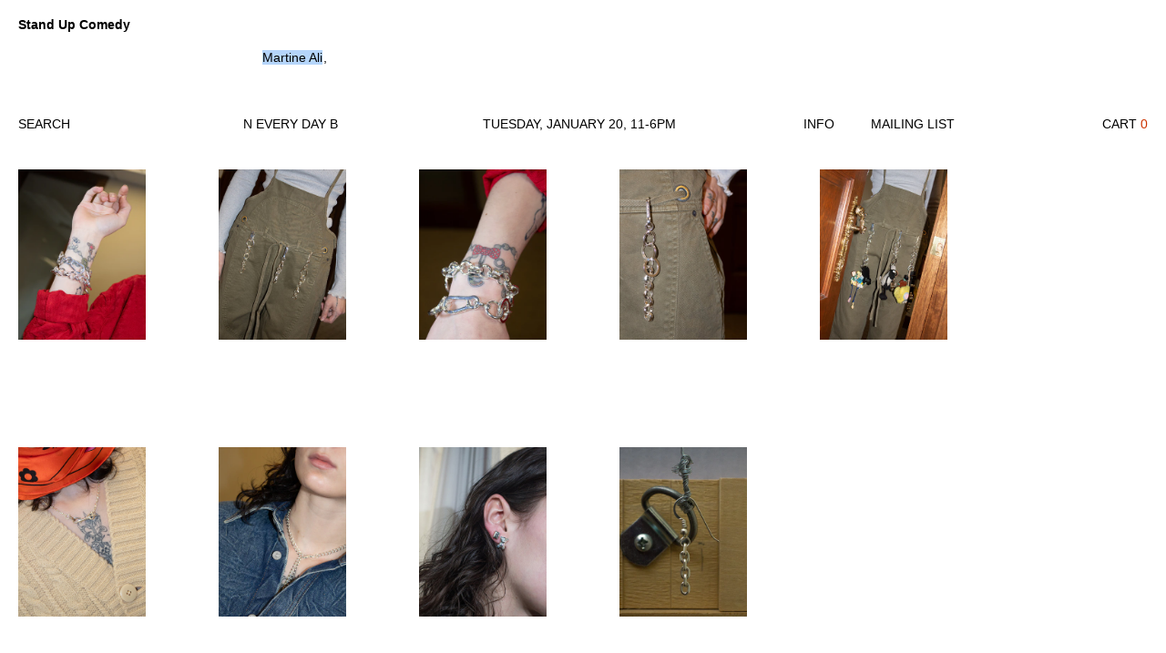

--- FILE ---
content_type: text/html; charset=utf-8
request_url: https://www.standupcomedytoo.com/collections/martine-ali
body_size: 23216
content:
<!doctype html>
<!--[if lt IE 7]><html class="no-js ie6 oldie" lang="en"><![endif]-->
<!--[if IE 7]><html class="no-js ie7 oldie" lang="en"><![endif]-->
<!--[if IE 8]><html class="no-js ie8 oldie" lang="en"><![endif]-->
<!--[if gt IE 8]><!--><html class="no-js" lang="en"><!--<![endif]-->
<script type="text/javascript">
!function(e){if(!window.pintrk){window.pintrk=function()
{window.pintrk.queue.push(Array.prototype.slice.call(arguments))};var
n=window.pintrk;n.queue=[],n.version="3.0";var
t=document.createElement("script");t.async=!0,t.src=e;var
r=document.getElementsByTagName("script")[0];r.parentNode.insertBefore(t,r)}}
("https://s.pinimg.com/ct/core.js"); 

pintrk('load','2614391602121', { em: '', });
pintrk('page');
</script> 
<noscript> 
<img height="1" width="1" style="display:none;" alt=""
src="https://ct.pinterest.com/v3/?tid=YOUR_TAG_ID&noscript=1" /> 
</noscript>
<head>
<script src="https://sapi.negate.io/script/InxHdXy+LxnZkxgy5LTWiA==?shop=standupcomedy.myshopify.com"></script>
  <meta name="p:domain_verify" content="0c86e15b2719341c78927c448568b81c"/>
 <!-- secomapp-json-ld --> 
 <!-- secomapp-json-ld -->

<!-- smart-seo-json-ld-store -->
<script type="application/ld+json">
{
   "@context": "http://schema.org",
   "@type": "WebSite",
   "url": "https://www.standupcomedytoo.com/",
   "potentialAction": {
     "@type": "SearchAction",
     "target": "https://www.standupcomedytoo.com/search?q={search_term_string}",
     "query-input": "required name=search_term_string"
   }
}
</script>
<script type="application/ld+json">
{
	"@context": "http://schema.org",
	"@type": "Organization",
	"url": "http://www.standupcomedytoo.com"}
</script>
<!-- End - smart-seo-json-ld-store -->



<!-- secomapp-json-ld-Breadcrumb -->
<script type="application/ld+json">
    {
        "@context": "http://schema.org",
        "@type": "BreadcrumbList",
        "itemListElement": [{
            "@type": "ListItem",
            "position": 1,
            "item": {
                "@type": "Website",
                "@id": "https://www.standupcomedytoo.com",
                "name": "Translation missing: en.general.breadcrumbs.home"
            }
        },{
                "@type": "ListItem",
                "position": 2,
                "item": {
                    "@type": "CollectionPage",
                    "@id":  "https://www.standupcomedytoo.com/collections/martine-ali",
                    "name": "Martine Ali"
                }
            }]}
</script><!-- secomapp-json-ld-collection -->

<script type="application/ld+json">
    [
        {
            "@context" : "http://schema.org",
            "@type": "CollectionPage",
            "name": "Martine Ali",
            "url": "https://www.standupcomedytoo.com/collections/martine-ali",
            "description": "",
            "image": "https://www.standupcomedytoo.com/cdn/shop/collections/Martine_Ali_Stand_Up_Comedy_Heart_Hardware_Chain_5.jpg?v=1647232870"
        },

        {
            "@context" : "http://schema.org",
            "@type" : "Product",
            "url" : "https://www.standupcomedytoo.com/products/martine-ali-twin-link-hardware-bracelet",
            "name" : "Martine Ali Twin Link Hardware Bracelet",
            "description" : "Something about the links in the Twin series are the most sparkly. It&#39;s something to do with how they&#39;re carved, with facets that catch the light and the tightness of the links...and they way they&#39;re linked. Unisex.",
            "image": "https://www.standupcomedytoo.com/cdn/shop/files/Martine_Ali_Stand_Up_Comedy_Bracelets_1.jpg?v=1731962660",
            "brand": { "name": "Martine Ali"},
            "sku": "",
            "weight": "0.5lb",
            "offers" : [
            {
                "@type" : "Offer" ,
                "priceCurrency" : "USD" ,
                "price" : "195" ,
                "priceValidUntil": "2026-04-19",
                "availability" : "http://schema.org/OutOfStock" ,
                "itemCondition": "http://schema.org/NewCondition",
                "name": "Heirloom silver (Sterling silver/Brass) / Silver / S/M = 7.5&quot;" ,"url" : "https://www.standupcomedytoo.com/products/martine-ali-twin-link-hardware-bracelet?variant=46811906310394" ,
                "seller" : {
                    "@type" : "Organization" ,
                    "name" : "Stand Up Comedy"
                }
            }
        ]},

        {
            "@context" : "http://schema.org",
            "@type" : "Product",
            "url" : "https://www.standupcomedytoo.com/products/martine-ali-dylan-keychain",
            "name" : "Martine Ali Dylan Keychain",
            "description" : "Keychains can be super interesting while being infinitely useful! A little more understated, but rich, luxurious, discreet. The Dylan model keychain combines, links, clips, and tubes. Unisex.",
            "image": "https://www.standupcomedytoo.com/cdn/shop/files/Martine_Ali_Stand_Up_Comedy_Keychains_1.jpg?v=1731969439",
            "brand": { "name": "Martine Ali"},
            "sku": "",
            "weight": "0.25lb",
            "offers" : [
            {
                "@type" : "Offer" ,
                "priceCurrency" : "USD" ,
                "price" : "95" ,
                "priceValidUntil": "2026-04-19",
                "availability" : "http://schema.org/OutOfStock" ,
                "itemCondition": "http://schema.org/NewCondition",
                "name": "Heirloom silver (Sterling silver/Brass) / Silver / One size" ,"url" : "https://www.standupcomedytoo.com/products/martine-ali-dylan-keychain?variant=46811897266426" ,
                "seller" : {
                    "@type" : "Organization" ,
                    "name" : "Stand Up Comedy"
                }
            }
        ]},

        {
            "@context" : "http://schema.org",
            "@type" : "Product",
            "url" : "https://www.standupcomedytoo.com/products/martine-ali-rolo-bracelet",
            "name" : "Martine Ali Rolo Hardware Bracelet",
            "description" : "The Rolo series is distinguished by tubular, circle links. Signature clip closure. Unisex.",
            "image": "https://www.standupcomedytoo.com/cdn/shop/files/Martine_Ali_Stand_Up_Comedy_Bracelets_2_29903e84-4ea5-4981-8bff-48087e8e08b3.jpg?v=1731962710",
            "brand": { "name": "Martine Ali"},
            "sku": "",
            "weight": "0.5lb",
            "offers" : [
            {
                "@type" : "Offer" ,
                "priceCurrency" : "USD" ,
                "price" : "195" ,
                "priceValidUntil": "2026-04-19",
                "availability" : "http://schema.org/OutOfStock" ,
                "itemCondition": "http://schema.org/NewCondition",
                "name": "Heirloom silver (Sterling silver/Brass) / Silver / S/M = 7.5&quot;" ,"url" : "https://www.standupcomedytoo.com/products/martine-ali-rolo-bracelet?variant=46811866366202" ,
                "seller" : {
                    "@type" : "Organization" ,
                    "name" : "Stand Up Comedy"
                }
            }
        ]},

        {
            "@context" : "http://schema.org",
            "@type" : "Product",
            "url" : "https://www.standupcomedytoo.com/products/martine-ali-rolo-keychain",
            "name" : "Martine Ali Rolo Keychain",
            "description" : "Keychains can be super interesting while being infinitely useful! A little more understated, but rich, luxurious, discreet. The Rolo is all about circles, circles, and more circles. The longest of the key chain family. Unisex.",
            "image": "https://www.standupcomedytoo.com/cdn/shop/files/Martine_Ali_Stand_Up_Comedy_Rolo_Keychain.jpg?v=1731969523",
            "brand": { "name": "Martine Ali"},
            "sku": "",
            "weight": "0.25lb",
            "offers" : [
            {
                "@type" : "Offer" ,
                "priceCurrency" : "USD" ,
                "price" : "95" ,
                "priceValidUntil": "2026-04-19",
                "availability" : "http://schema.org/OutOfStock" ,
                "itemCondition": "http://schema.org/NewCondition",
                "name": "Heirloom silver (Sterling silver/Brass) / Silver / One size" ,"url" : "https://www.standupcomedytoo.com/products/martine-ali-rolo-keychain?variant=46811694432506" ,
                "seller" : {
                    "@type" : "Organization" ,
                    "name" : "Stand Up Comedy"
                }
            }
        ]},

        {
            "@context" : "http://schema.org",
            "@type" : "Product",
            "url" : "https://www.standupcomedytoo.com/products/martine-ali-robbin-keychain",
            "name" : "Martine Ali Robbin Keychain",
            "description" : "Keychains can be super interesting while being infinitely useful! A little more understated, but rich, luxurious, discreet. The Robbin is super approachable, made from brass dipped in sterling silver, and multiple rings and clips for keys and more. Unisex.",
            "image": "https://www.standupcomedytoo.com/cdn/shop/files/Martine_Ali_Stand_Up_Comedy_Keychains_2.jpg?v=1731969544",
            "brand": { "name": "Martine Ali"},
            "sku": "",
            "weight": "0.25lb",
            "offers" : [
            {
                "@type" : "Offer" ,
                "priceCurrency" : "USD" ,
                "price" : "95" ,
                "priceValidUntil": "2026-04-19",
                "availability" : "http://schema.org/OutOfStock" ,
                "itemCondition": "http://schema.org/NewCondition",
                "name": "Heirloom silver (Sterling silver/Brass) / Silver / One size" ,"url" : "https://www.standupcomedytoo.com/products/martine-ali-robbin-keychain?variant=46811678408954" ,
                "seller" : {
                    "@type" : "Organization" ,
                    "name" : "Stand Up Comedy"
                }
            }
        ]},

        {
            "@context" : "http://schema.org",
            "@type" : "Product",
            "url" : "https://www.standupcomedytoo.com/products/martine-ali-dia-chain",
            "name" : "Martine Ali Dia Chain",
            "description" : "This style can be worn as both necklace or bracelet. The links are delicately carved, with one of Ms. Ali&#39;s signature locking mechanisms that look a lot like an industrial notion, but are actually charms that have a function. Unisex.",
            "image": "https://www.standupcomedytoo.com/cdn/shop/files/Martine_Ali_Stand_Up_Comedy_Dia_Chain_5.jpg?v=1731959420",
            "brand": { "name": "Martine Ali"},
            "sku": "",
            "weight": "0.25lb",
            "offers" : [
            {
                "@type" : "Offer" ,
                "priceCurrency" : "USD" ,
                "price" : "199" ,
                "priceValidUntil": "2026-04-19",
                "availability" : "http://schema.org/InStock" ,
                "itemCondition": "http://schema.org/NewCondition",
                "name": "925 Sterling Silver / Silver / M/L = 22&quot; chain" ,"url" : "https://www.standupcomedytoo.com/products/martine-ali-dia-chain?variant=46808353603834" ,
                "seller" : {
                    "@type" : "Organization" ,
                    "name" : "Stand Up Comedy"
                }
            }
        ]},

        {
            "@context" : "http://schema.org",
            "@type" : "Product",
            "url" : "https://www.standupcomedytoo.com/products/martine-ali-girlfriend-link-chain",
            "name" : "Martine Ali Girlfriend Link Chain",
            "description" : "The Girlfriend link is designed to be lightweight and medium sized in scale. Each link is a combination of two finer links nestled upon each other, anchored with Ms. Ali&#39;s signature hardware. A nice entry point for those beginning to grow their silver collections. Unisex. ",
            "image": "https://www.standupcomedytoo.com/cdn/shop/files/MM6_Margiela_Stand_Up_Comedy_Denim_Overshirt_1_a5ffe8fb-44d4-499b-8aee-ae1b825f9605.jpg?v=1731653806",
            "brand": { "name": "Martine Ali"},
            "sku": "",
            "weight": "0.25lb",
            "offers" : [
            {
                "@type" : "Offer" ,
                "priceCurrency" : "USD" ,
                "price" : "347" ,
                "priceValidUntil": "2026-04-19",
                "availability" : "http://schema.org/InStock" ,
                "itemCondition": "http://schema.org/NewCondition",
                "name": "925 Sterling Silver / Silver / 18&quot; chain" ,"url" : "https://www.standupcomedytoo.com/products/martine-ali-girlfriend-link-chain?variant=46786980741370" ,
                "seller" : {
                    "@type" : "Organization" ,
                    "name" : "Stand Up Comedy"
                }
            }
        ]},

        {
            "@context" : "http://schema.org",
            "@type" : "Product",
            "url" : "https://www.standupcomedytoo.com/products/martine-ali-ruby-gummy-bear-stud",
            "name" : "Martine Ali Sapphire Gummy Bear Stud",
            "description" : "A gummy bear with a pink sapphire stone for the belly button. Sterling silver posts. Sold as a single. Approximately .5&quot;.",
            "image": "https://www.standupcomedytoo.com/cdn/shop/products/Martine_Ali_Stand_Up_Comedy_Box_Gummy_Stud_1_49c95041-4ef9-4719-a6e7-b5b408b5ee52.jpg?v=1675204470",
            "brand": { "name": "Martine Ali"},
            "sku": "",
            "weight": "0.5lb",
            "offers" : [
            {
                "@type" : "Offer" ,
                "priceCurrency" : "USD" ,
                "price" : "158" ,
                "priceValidUntil": "2026-04-19",
                "availability" : "http://schema.org/InStock" ,
                "itemCondition": "http://schema.org/NewCondition",
                "name": "Sapphire/925 Silver" ,"url" : "https://www.standupcomedytoo.com/products/martine-ali-ruby-gummy-bear-stud?variant=43749900681466" ,
                "seller" : {
                    "@type" : "Organization" ,
                    "name" : "Stand Up Comedy"
                }
            }
        ]},

        {
            "@context" : "http://schema.org",
            "@type" : "Product",
            "url" : "https://www.standupcomedytoo.com/products/martine-ali-baby-diamond-earring",
            "name" : "Martine Ali Baby Diamond Earring",
            "description" : "The diamond cut links are the most laborious, as each one features several edges that needs to be honed and shaped at differing angles. The result is a link that catches light in a unique fashion, different from flat links. Sold as single. Unisex.",
            "image": "https://www.standupcomedytoo.com/cdn/shop/products/Martine_Ali_Stand_Up_Comedy_Baby_Diamond_Link_Earring_4.jpg?v=1663715424",
            "brand": { "name": "Martine Ali"},
            "sku": "",
            "weight": "0.5lb",
            "offers" : [
            {
                "@type" : "Offer" ,
                "priceCurrency" : "USD" ,
                "price" : "70" ,
                "priceValidUntil": "2026-04-19",
                "availability" : "http://schema.org/InStock" ,
                "itemCondition": "http://schema.org/NewCondition",
                "name": "925 Sterling Silver / Silver / 1.5&quot; long" ,"url" : "https://www.standupcomedytoo.com/products/martine-ali-baby-diamond-earring?variant=43413671510266" ,
                "seller" : {
                    "@type" : "Organization" ,
                    "name" : "Stand Up Comedy"
                }
            }
        ]}]
</script> 

<!-- Start of Booster Apps Seo-0.1-->
<title>Martine Ali | Stand Up Comedy</title>
<meta name="description" content="Martine Ali straddles the fence between material historian and student of underground aesthetics. This juxtaposition makes Ali’s new (notorious) line a preordained cult favorite. One quickly parses references, from the polished metallics of indust..." />
<script type="application/ld+json">
  {
    "@context": "https://schema.org",
    "@type": "Organization",
    "name": "Stand Up Comedy",
    "url": "https://www.standupcomedytoo.com",
    "description": "For avant-garde fashion in Portland, Oregon — clothing, print, objects. Content as a form of inquiry, method as de-centering, output is relational. Featuring a curated group of designers including All-In, Lauren Manoogian, Kapital, Y\/Project, Ottolinger, Anntian, Comme des Garçons, Issey Miyake, Maison Margiela.","image": "https://www.standupcomedytoo.com/cdn/shop/t/6/assets/logo.png?v=63742675069703037361763399540",
      "logo": "https://www.standupcomedytoo.com/cdn/shop/t/6/assets/logo.png?v=63742675069703037361763399540","sameAs": ["https://facebook.com/standupcomedytoo", "https://facebook.com/standupcomedytoo"]
  }
</script>

<script type="application/ld+json">
  {
    "@context": "https://schema.org",
    "@type": "WebSite",
    "name": "Stand Up Comedy",
    "url": "https://www.standupcomedytoo.com",
    "potentialAction": {
      "@type": "SearchAction",
      "query-input": "required name=query",
      "target": "https://www.standupcomedytoo.com/search?q={query}"
    }
  }
</script>
<!-- end of Booster Apps SEO -->
  <meta name="google-site-verification" content="VyZuAlp4yKSyNuVqznY81iKzECtGAqUDw50he16ktxc" />	
  <link rel="shortcut icon" href="//www.standupcomedytoo.com/cdn/shop/t/6/assets/favicon.png?v=111951994156820882681763399540" type="image/png" />
  <meta charset="utf-8" />
  <!--[if IE]><meta http-equiv='X-UA-Compatible' content='IE=edge,chrome=1' /><![endif]-->

  

  

  <meta name="viewport" content="width=device-width, initial-scale=1.0">
  
  <link rel="apple-touch-icon" sizes="180x180" href="//www.standupcomedytoo.com/cdn/shop/t/6/assets/apple-touch-icon.png?v=59214854517838592131763399540">
  <link rel="icon" type="image/png" href="//www.standupcomedytoo.com/cdn/shop/t/6/assets/favicon-32x32.png?v=118047390864939905161763399540" sizes="32x32">
  <link rel="icon" type="image/png" href="//www.standupcomedytoo.com/cdn/shop/t/6/assets/favicon-16x16.png?v=14540554550048172201763399540" sizes="16x16">
  <link rel="manifest" href="//www.standupcomedytoo.com/cdn/shop/t/6/assets/manifest.json?v=160998308907416776841763399540">
  <link rel="mask-icon" href="//www.standupcomedytoo.com/cdn/shop/t/6/assets/safari-pinned-tab.svg?v=97615932328153214461763399540" color="#ffffff">
  <link rel="shortcut icon" href="//www.standupcomedytoo.com/cdn/shop/t/6/assets/favicon.ico?v=172034317034008569031763399540">
  <meta name="theme-color" content="#ffffff">
  
  <link rel="canonical" href="https://www.standupcomedytoo.com/collections/martine-ali" /> 
  
  <script src="//www.standupcomedytoo.com/cdn/shop/t/6/assets/modernizr.js?v=165561423974083899641763399540" type="text/javascript"></script>

  <link href="//www.standupcomedytoo.com/cdn/shop/t/6/assets/styles.css?v=160874269072691812041763411991" rel="stylesheet" type="text/css" media="all" />
  
  
  <link rel="stylesheet" type="text/css" href="//fonts.googleapis.com/css?family=Cabin:300,400,700">
  
  
  <script src="//www.standupcomedytoo.com/cdn/shop/t/6/assets/html5shiv.js?v=107268875627107148941763399540" type="text/javascript"></script>

  <script>window.performance && window.performance.mark && window.performance.mark('shopify.content_for_header.start');</script><meta name="google-site-verification" content="VyZuAlp4yKSyNuVqznY81iKzECtGAqUDw50he16ktxc">
<meta name="facebook-domain-verification" content="5tq66etna8slof6gyhsvx5spuiokkd">
<meta name="facebook-domain-verification" content="bjgwi27cvgdntqdrrlwq9ag0a43wy5">
<meta id="shopify-digital-wallet" name="shopify-digital-wallet" content="/5973705/digital_wallets/dialog">
<meta name="shopify-checkout-api-token" content="762f035bde1bd329f9601ab34bf9dfe8">
<meta id="in-context-paypal-metadata" data-shop-id="5973705" data-venmo-supported="false" data-environment="production" data-locale="en_US" data-paypal-v4="true" data-currency="USD">
<link rel="alternate" type="application/atom+xml" title="Feed" href="/collections/martine-ali.atom" />
<link rel="alternate" hreflang="x-default" href="https://www.standupcomedytoo.com/collections/martine-ali">
<link rel="alternate" hreflang="en" href="https://www.standupcomedytoo.com/collections/martine-ali">
<link rel="alternate" hreflang="en-FR" href="https://www.standupcomedytoo.com/en-fr/collections/martine-ali">
<link rel="alternate" hreflang="en-DE" href="https://www.standupcomedytoo.com/en-de/collections/martine-ali">
<link rel="alternate" type="application/json+oembed" href="https://www.standupcomedytoo.com/collections/martine-ali.oembed">
<script async="async" src="/checkouts/internal/preloads.js?locale=en-US"></script>
<link rel="preconnect" href="https://shop.app" crossorigin="anonymous">
<script async="async" src="https://shop.app/checkouts/internal/preloads.js?locale=en-US&shop_id=5973705" crossorigin="anonymous"></script>
<script id="apple-pay-shop-capabilities" type="application/json">{"shopId":5973705,"countryCode":"US","currencyCode":"USD","merchantCapabilities":["supports3DS"],"merchantId":"gid:\/\/shopify\/Shop\/5973705","merchantName":"Stand Up Comedy","requiredBillingContactFields":["postalAddress","email","phone"],"requiredShippingContactFields":["postalAddress","email","phone"],"shippingType":"shipping","supportedNetworks":["visa","masterCard","amex","discover","elo","jcb"],"total":{"type":"pending","label":"Stand Up Comedy","amount":"1.00"},"shopifyPaymentsEnabled":true,"supportsSubscriptions":true}</script>
<script id="shopify-features" type="application/json">{"accessToken":"762f035bde1bd329f9601ab34bf9dfe8","betas":["rich-media-storefront-analytics"],"domain":"www.standupcomedytoo.com","predictiveSearch":true,"shopId":5973705,"locale":"en"}</script>
<script>var Shopify = Shopify || {};
Shopify.shop = "standupcomedy.myshopify.com";
Shopify.locale = "en";
Shopify.currency = {"active":"USD","rate":"1.0"};
Shopify.country = "US";
Shopify.theme = {"name":"Mobile Cart Fix Nov 2025 - Stand Up Comedy Theme","id":156674195706,"schema_name":null,"schema_version":null,"theme_store_id":null,"role":"main"};
Shopify.theme.handle = "null";
Shopify.theme.style = {"id":null,"handle":null};
Shopify.cdnHost = "www.standupcomedytoo.com/cdn";
Shopify.routes = Shopify.routes || {};
Shopify.routes.root = "/";</script>
<script type="module">!function(o){(o.Shopify=o.Shopify||{}).modules=!0}(window);</script>
<script>!function(o){function n(){var o=[];function n(){o.push(Array.prototype.slice.apply(arguments))}return n.q=o,n}var t=o.Shopify=o.Shopify||{};t.loadFeatures=n(),t.autoloadFeatures=n()}(window);</script>
<script>
  window.ShopifyPay = window.ShopifyPay || {};
  window.ShopifyPay.apiHost = "shop.app\/pay";
  window.ShopifyPay.redirectState = null;
</script>
<script id="shop-js-analytics" type="application/json">{"pageType":"collection"}</script>
<script defer="defer" async type="module" src="//www.standupcomedytoo.com/cdn/shopifycloud/shop-js/modules/v2/client.init-shop-cart-sync_BApSsMSl.en.esm.js"></script>
<script defer="defer" async type="module" src="//www.standupcomedytoo.com/cdn/shopifycloud/shop-js/modules/v2/chunk.common_CBoos6YZ.esm.js"></script>
<script type="module">
  await import("//www.standupcomedytoo.com/cdn/shopifycloud/shop-js/modules/v2/client.init-shop-cart-sync_BApSsMSl.en.esm.js");
await import("//www.standupcomedytoo.com/cdn/shopifycloud/shop-js/modules/v2/chunk.common_CBoos6YZ.esm.js");

  window.Shopify.SignInWithShop?.initShopCartSync?.({"fedCMEnabled":true,"windoidEnabled":true});

</script>
<script>
  window.Shopify = window.Shopify || {};
  if (!window.Shopify.featureAssets) window.Shopify.featureAssets = {};
  window.Shopify.featureAssets['shop-js'] = {"shop-cart-sync":["modules/v2/client.shop-cart-sync_DJczDl9f.en.esm.js","modules/v2/chunk.common_CBoos6YZ.esm.js"],"init-fed-cm":["modules/v2/client.init-fed-cm_BzwGC0Wi.en.esm.js","modules/v2/chunk.common_CBoos6YZ.esm.js"],"init-windoid":["modules/v2/client.init-windoid_BS26ThXS.en.esm.js","modules/v2/chunk.common_CBoos6YZ.esm.js"],"shop-cash-offers":["modules/v2/client.shop-cash-offers_DthCPNIO.en.esm.js","modules/v2/chunk.common_CBoos6YZ.esm.js","modules/v2/chunk.modal_Bu1hFZFC.esm.js"],"shop-button":["modules/v2/client.shop-button_D_JX508o.en.esm.js","modules/v2/chunk.common_CBoos6YZ.esm.js"],"init-shop-email-lookup-coordinator":["modules/v2/client.init-shop-email-lookup-coordinator_DFwWcvrS.en.esm.js","modules/v2/chunk.common_CBoos6YZ.esm.js"],"shop-toast-manager":["modules/v2/client.shop-toast-manager_tEhgP2F9.en.esm.js","modules/v2/chunk.common_CBoos6YZ.esm.js"],"shop-login-button":["modules/v2/client.shop-login-button_DwLgFT0K.en.esm.js","modules/v2/chunk.common_CBoos6YZ.esm.js","modules/v2/chunk.modal_Bu1hFZFC.esm.js"],"avatar":["modules/v2/client.avatar_BTnouDA3.en.esm.js"],"init-shop-cart-sync":["modules/v2/client.init-shop-cart-sync_BApSsMSl.en.esm.js","modules/v2/chunk.common_CBoos6YZ.esm.js"],"pay-button":["modules/v2/client.pay-button_BuNmcIr_.en.esm.js","modules/v2/chunk.common_CBoos6YZ.esm.js"],"init-shop-for-new-customer-accounts":["modules/v2/client.init-shop-for-new-customer-accounts_DrjXSI53.en.esm.js","modules/v2/client.shop-login-button_DwLgFT0K.en.esm.js","modules/v2/chunk.common_CBoos6YZ.esm.js","modules/v2/chunk.modal_Bu1hFZFC.esm.js"],"init-customer-accounts-sign-up":["modules/v2/client.init-customer-accounts-sign-up_TlVCiykN.en.esm.js","modules/v2/client.shop-login-button_DwLgFT0K.en.esm.js","modules/v2/chunk.common_CBoos6YZ.esm.js","modules/v2/chunk.modal_Bu1hFZFC.esm.js"],"shop-follow-button":["modules/v2/client.shop-follow-button_C5D3XtBb.en.esm.js","modules/v2/chunk.common_CBoos6YZ.esm.js","modules/v2/chunk.modal_Bu1hFZFC.esm.js"],"checkout-modal":["modules/v2/client.checkout-modal_8TC_1FUY.en.esm.js","modules/v2/chunk.common_CBoos6YZ.esm.js","modules/v2/chunk.modal_Bu1hFZFC.esm.js"],"init-customer-accounts":["modules/v2/client.init-customer-accounts_C0Oh2ljF.en.esm.js","modules/v2/client.shop-login-button_DwLgFT0K.en.esm.js","modules/v2/chunk.common_CBoos6YZ.esm.js","modules/v2/chunk.modal_Bu1hFZFC.esm.js"],"lead-capture":["modules/v2/client.lead-capture_Cq0gfm7I.en.esm.js","modules/v2/chunk.common_CBoos6YZ.esm.js","modules/v2/chunk.modal_Bu1hFZFC.esm.js"],"shop-login":["modules/v2/client.shop-login_BmtnoEUo.en.esm.js","modules/v2/chunk.common_CBoos6YZ.esm.js","modules/v2/chunk.modal_Bu1hFZFC.esm.js"],"payment-terms":["modules/v2/client.payment-terms_BHOWV7U_.en.esm.js","modules/v2/chunk.common_CBoos6YZ.esm.js","modules/v2/chunk.modal_Bu1hFZFC.esm.js"]};
</script>
<script>(function() {
  var isLoaded = false;
  function asyncLoad() {
    if (isLoaded) return;
    isLoaded = true;
    var urls = ["https:\/\/cks3.amplifiedcdn.com\/ckjs.production.min.js?unique_id=standupcomedy.myshopify.com\u0026shop=standupcomedy.myshopify.com","https:\/\/ccjs.amplifiedcdn.com\/ccjs.umd.js?unique_id=standupcomedy.myshopify.com\u0026shop=standupcomedy.myshopify.com"];
    for (var i = 0; i < urls.length; i++) {
      var s = document.createElement('script');
      s.type = 'text/javascript';
      s.async = true;
      s.src = urls[i];
      var x = document.getElementsByTagName('script')[0];
      x.parentNode.insertBefore(s, x);
    }
  };
  if(window.attachEvent) {
    window.attachEvent('onload', asyncLoad);
  } else {
    window.addEventListener('load', asyncLoad, false);
  }
})();</script>
<script id="__st">var __st={"a":5973705,"offset":-28800,"reqid":"a69cbf57-0cc0-4df1-ab61-ab168802b177-1768872010","pageurl":"www.standupcomedytoo.com\/collections\/martine-ali","u":"c7fe66376467","p":"collection","rtyp":"collection","rid":392685650170};</script>
<script>window.ShopifyPaypalV4VisibilityTracking = true;</script>
<script id="captcha-bootstrap">!function(){'use strict';const t='contact',e='account',n='new_comment',o=[[t,t],['blogs',n],['comments',n],[t,'customer']],c=[[e,'customer_login'],[e,'guest_login'],[e,'recover_customer_password'],[e,'create_customer']],r=t=>t.map((([t,e])=>`form[action*='/${t}']:not([data-nocaptcha='true']) input[name='form_type'][value='${e}']`)).join(','),a=t=>()=>t?[...document.querySelectorAll(t)].map((t=>t.form)):[];function s(){const t=[...o],e=r(t);return a(e)}const i='password',u='form_key',d=['recaptcha-v3-token','g-recaptcha-response','h-captcha-response',i],f=()=>{try{return window.sessionStorage}catch{return}},m='__shopify_v',_=t=>t.elements[u];function p(t,e,n=!1){try{const o=window.sessionStorage,c=JSON.parse(o.getItem(e)),{data:r}=function(t){const{data:e,action:n}=t;return t[m]||n?{data:e,action:n}:{data:t,action:n}}(c);for(const[e,n]of Object.entries(r))t.elements[e]&&(t.elements[e].value=n);n&&o.removeItem(e)}catch(o){console.error('form repopulation failed',{error:o})}}const l='form_type',E='cptcha';function T(t){t.dataset[E]=!0}const w=window,h=w.document,L='Shopify',v='ce_forms',y='captcha';let A=!1;((t,e)=>{const n=(g='f06e6c50-85a8-45c8-87d0-21a2b65856fe',I='https://cdn.shopify.com/shopifycloud/storefront-forms-hcaptcha/ce_storefront_forms_captcha_hcaptcha.v1.5.2.iife.js',D={infoText:'Protected by hCaptcha',privacyText:'Privacy',termsText:'Terms'},(t,e,n)=>{const o=w[L][v],c=o.bindForm;if(c)return c(t,g,e,D).then(n);var r;o.q.push([[t,g,e,D],n]),r=I,A||(h.body.append(Object.assign(h.createElement('script'),{id:'captcha-provider',async:!0,src:r})),A=!0)});var g,I,D;w[L]=w[L]||{},w[L][v]=w[L][v]||{},w[L][v].q=[],w[L][y]=w[L][y]||{},w[L][y].protect=function(t,e){n(t,void 0,e),T(t)},Object.freeze(w[L][y]),function(t,e,n,w,h,L){const[v,y,A,g]=function(t,e,n){const i=e?o:[],u=t?c:[],d=[...i,...u],f=r(d),m=r(i),_=r(d.filter((([t,e])=>n.includes(e))));return[a(f),a(m),a(_),s()]}(w,h,L),I=t=>{const e=t.target;return e instanceof HTMLFormElement?e:e&&e.form},D=t=>v().includes(t);t.addEventListener('submit',(t=>{const e=I(t);if(!e)return;const n=D(e)&&!e.dataset.hcaptchaBound&&!e.dataset.recaptchaBound,o=_(e),c=g().includes(e)&&(!o||!o.value);(n||c)&&t.preventDefault(),c&&!n&&(function(t){try{if(!f())return;!function(t){const e=f();if(!e)return;const n=_(t);if(!n)return;const o=n.value;o&&e.removeItem(o)}(t);const e=Array.from(Array(32),(()=>Math.random().toString(36)[2])).join('');!function(t,e){_(t)||t.append(Object.assign(document.createElement('input'),{type:'hidden',name:u})),t.elements[u].value=e}(t,e),function(t,e){const n=f();if(!n)return;const o=[...t.querySelectorAll(`input[type='${i}']`)].map((({name:t})=>t)),c=[...d,...o],r={};for(const[a,s]of new FormData(t).entries())c.includes(a)||(r[a]=s);n.setItem(e,JSON.stringify({[m]:1,action:t.action,data:r}))}(t,e)}catch(e){console.error('failed to persist form',e)}}(e),e.submit())}));const S=(t,e)=>{t&&!t.dataset[E]&&(n(t,e.some((e=>e===t))),T(t))};for(const o of['focusin','change'])t.addEventListener(o,(t=>{const e=I(t);D(e)&&S(e,y())}));const B=e.get('form_key'),M=e.get(l),P=B&&M;t.addEventListener('DOMContentLoaded',(()=>{const t=y();if(P)for(const e of t)e.elements[l].value===M&&p(e,B);[...new Set([...A(),...v().filter((t=>'true'===t.dataset.shopifyCaptcha))])].forEach((e=>S(e,t)))}))}(h,new URLSearchParams(w.location.search),n,t,e,['guest_login'])})(!0,!0)}();</script>
<script integrity="sha256-4kQ18oKyAcykRKYeNunJcIwy7WH5gtpwJnB7kiuLZ1E=" data-source-attribution="shopify.loadfeatures" defer="defer" src="//www.standupcomedytoo.com/cdn/shopifycloud/storefront/assets/storefront/load_feature-a0a9edcb.js" crossorigin="anonymous"></script>
<script crossorigin="anonymous" defer="defer" src="//www.standupcomedytoo.com/cdn/shopifycloud/storefront/assets/shopify_pay/storefront-65b4c6d7.js?v=20250812"></script>
<script data-source-attribution="shopify.dynamic_checkout.dynamic.init">var Shopify=Shopify||{};Shopify.PaymentButton=Shopify.PaymentButton||{isStorefrontPortableWallets:!0,init:function(){window.Shopify.PaymentButton.init=function(){};var t=document.createElement("script");t.src="https://www.standupcomedytoo.com/cdn/shopifycloud/portable-wallets/latest/portable-wallets.en.js",t.type="module",document.head.appendChild(t)}};
</script>
<script data-source-attribution="shopify.dynamic_checkout.buyer_consent">
  function portableWalletsHideBuyerConsent(e){var t=document.getElementById("shopify-buyer-consent"),n=document.getElementById("shopify-subscription-policy-button");t&&n&&(t.classList.add("hidden"),t.setAttribute("aria-hidden","true"),n.removeEventListener("click",e))}function portableWalletsShowBuyerConsent(e){var t=document.getElementById("shopify-buyer-consent"),n=document.getElementById("shopify-subscription-policy-button");t&&n&&(t.classList.remove("hidden"),t.removeAttribute("aria-hidden"),n.addEventListener("click",e))}window.Shopify?.PaymentButton&&(window.Shopify.PaymentButton.hideBuyerConsent=portableWalletsHideBuyerConsent,window.Shopify.PaymentButton.showBuyerConsent=portableWalletsShowBuyerConsent);
</script>
<script data-source-attribution="shopify.dynamic_checkout.cart.bootstrap">document.addEventListener("DOMContentLoaded",(function(){function t(){return document.querySelector("shopify-accelerated-checkout-cart, shopify-accelerated-checkout")}if(t())Shopify.PaymentButton.init();else{new MutationObserver((function(e,n){t()&&(Shopify.PaymentButton.init(),n.disconnect())})).observe(document.body,{childList:!0,subtree:!0})}}));
</script>
<link id="shopify-accelerated-checkout-styles" rel="stylesheet" media="screen" href="https://www.standupcomedytoo.com/cdn/shopifycloud/portable-wallets/latest/accelerated-checkout-backwards-compat.css" crossorigin="anonymous">
<style id="shopify-accelerated-checkout-cart">
        #shopify-buyer-consent {
  margin-top: 1em;
  display: inline-block;
  width: 100%;
}

#shopify-buyer-consent.hidden {
  display: none;
}

#shopify-subscription-policy-button {
  background: none;
  border: none;
  padding: 0;
  text-decoration: underline;
  font-size: inherit;
  cursor: pointer;
}

#shopify-subscription-policy-button::before {
  box-shadow: none;
}

      </style>

<script>window.performance && window.performance.mark && window.performance.mark('shopify.content_for_header.end');</script>
  
  <script src="//ajax.googleapis.com/ajax/libs/jquery/2.1.1/jquery.min.js" type="text/javascript"></script>
  
  <script src="//www.standupcomedytoo.com/cdn/shopifycloud/storefront/assets/themes_support/option_selection-b017cd28.js" type="text/javascript"></script>
  <script src="//www.standupcomedytoo.com/cdn/shopifycloud/storefront/assets/themes_support/api.jquery-7ab1a3a4.js" type="text/javascript"></script>

  
  <script src="//www.standupcomedytoo.com/cdn/shop/t/6/assets/selectnav.js?v=90110543547939622141763399540" type="text/javascript"></script>
  <script src="//www.standupcomedytoo.com/cdn/shop/t/6/assets/scripts.js?v=41780012880618519061763399540" type="text/javascript"></script>
  <script>	
    jQuery(document).ready(function() {
      selectnav('nav'); 
      site.init();
    });
  </script>
  





























<!-- BeginConsistentCartAddon -->  <script>    Shopify.customer_logged_in = false ;  Shopify.customer_email = "" ;  Shopify.log_uuids = true;    </script>  <!-- EndConsistentCartAddon -->
<!-- BEGIN app block: shopify://apps/searchanise-search-filter/blocks/app-embed/d8f24ada-02b1-458a-bbeb-5bf16d5c921e -->
<!-- END app block --><!-- BEGIN app block: shopify://apps/trusted-security/blocks/country-block-embed/4d2757ed-33ad-4e94-a186-da550756ae46 -->
    
    

    

    
    

    

    <script id="country-block-app-data" type="application/json">
      {"security":{"id":760,"shop_id":760,"active":false,"script_id":null,"script_src":null,"protect_text_selection":true,"disable_keyboard":true,"protect_text_copy":true,"protect_text_paste":true,"protect_images":false,"disable_right_click":true,"block_inspect_element":true,"created_at":"2024-04-05T21:44:28.000000Z","updated_at":"2024-05-05T17:43:11.000000Z"},"countryBlocker":{"id":605,"shop_id":760,"active":0,"type":"blacklist","redirect_url":null,"created_at":"2024-04-05T21:44:28.000000Z","updated_at":"2024-04-05T21:44:28.000000Z","countries":[]},"botBlocker":{"id":347,"shop_id":760,"protection_level":"low","redirect_url":null,"created_at":"2025-04-12T19:20:41.000000Z","updated_at":"2025-04-12T19:20:41.000000Z"},"blockedIps":[],"blockedIpsRedirect":"","limit_reached":0}
    </script>
    <script>
      window.Shopify.TrustedSecurityCountryBlocker = {
        'blocker_message': 'You cannot access our site from your current region.',
        'background_color': '#808080',
        'text_color': '#FFFFFF',
        'should_block': false,
        'redirect_url': null,
        'country_code': 'US'
      };
    </script>



<!-- END app block --><!-- BEGIN app block: shopify://apps/trusted-security/blocks/bot-block-embed/4d2757ed-33ad-4e94-a186-da550756ae46 --><script id="bot-block-app-data" type="application/json">{"security":{"id":760,"shop_id":760,"active":false,"script_id":null,"script_src":null,"protect_text_selection":true,"disable_keyboard":true,"protect_text_copy":true,"protect_text_paste":true,"protect_images":false,"disable_right_click":true,"block_inspect_element":true,"created_at":"2024-04-05T21:44:28.000000Z","updated_at":"2024-05-05T17:43:11.000000Z"},"countryBlocker":{"id":605,"shop_id":760,"active":0,"type":"blacklist","redirect_url":null,"created_at":"2024-04-05T21:44:28.000000Z","updated_at":"2024-04-05T21:44:28.000000Z","countries":[]},"botBlocker":{"id":347,"shop_id":760,"protection_level":"low","redirect_url":null,"created_at":"2025-04-12T19:20:41.000000Z","updated_at":"2025-04-12T19:20:41.000000Z"},"blockedIps":[],"blockedIpsRedirect":"","limit_reached":0}</script>
<script src="https://cdn.jsdelivr.net/npm/@fingerprintjs/fingerprintjs@3/dist/fp.min.js" defer></script>

<noscript>
    <input type="text" id="honeypot" style="display:none" name="honeypot"/>
</noscript>


<!-- END app block --><!-- BEGIN app block: shopify://apps/searchpie-seo-speed/blocks/sb-snippets/29f6c508-9bb9-4e93-9f98-b637b62f3552 -->



<!-- BEGIN app snippet: sb-detect-broken-link --><script></script><!-- END app snippet -->
<!-- BEGIN app snippet: internal-link --><script>
	
</script><!-- END app snippet -->
<!-- BEGIN app snippet: social-tags --><!-- SearchPie Social Tags -->


<!-- END SearchPie Social Tags --><!-- END app snippet -->
<!-- BEGIN app snippet: sb-nx -->

<!-- END app snippet -->
<!-- END SearchPie snippets -->
<!-- END app block --><!-- BEGIN app block: shopify://apps/trusted-security/blocks/ip-block-embed/4d2757ed-33ad-4e94-a186-da550756ae46 --><script id="ip-block-app-data" type="application/json">{"security":{"id":760,"shop_id":760,"active":false,"script_id":null,"script_src":null,"protect_text_selection":true,"disable_keyboard":true,"protect_text_copy":true,"protect_text_paste":true,"protect_images":false,"disable_right_click":true,"block_inspect_element":true,"created_at":"2024-04-05T21:44:28.000000Z","updated_at":"2024-05-05T17:43:11.000000Z"},"countryBlocker":{"id":605,"shop_id":760,"active":0,"type":"blacklist","redirect_url":null,"created_at":"2024-04-05T21:44:28.000000Z","updated_at":"2024-04-05T21:44:28.000000Z","countries":[]},"botBlocker":{"id":347,"shop_id":760,"protection_level":"low","redirect_url":null,"created_at":"2025-04-12T19:20:41.000000Z","updated_at":"2025-04-12T19:20:41.000000Z"},"blockedIps":[],"blockedIpsRedirect":"","limit_reached":0}</script>
<script>
  window.Shopify.TrustedSecurityIpBlocker = {
    'blocker_message': 'You cannot access our site from your current region.',
    'background_color': '#808080',
    'text_color': '#FFFFFF'
  };
</script>


<!-- END app block --><!-- BEGIN app block: shopify://apps/trusted-security/blocks/security-app-embed/4d2757ed-33ad-4e94-a186-da550756ae46 --><script id="security-app-data" type="application/json">{"security":{"id":760,"shop_id":760,"active":false,"script_id":null,"script_src":null,"protect_text_selection":true,"disable_keyboard":true,"protect_text_copy":true,"protect_text_paste":true,"protect_images":false,"disable_right_click":true,"block_inspect_element":true,"created_at":"2024-04-05T21:44:28.000000Z","updated_at":"2024-05-05T17:43:11.000000Z"},"countryBlocker":{"id":605,"shop_id":760,"active":0,"type":"blacklist","redirect_url":null,"created_at":"2024-04-05T21:44:28.000000Z","updated_at":"2024-04-05T21:44:28.000000Z","countries":[]},"botBlocker":{"id":347,"shop_id":760,"protection_level":"low","redirect_url":null,"created_at":"2025-04-12T19:20:41.000000Z","updated_at":"2025-04-12T19:20:41.000000Z"},"blockedIps":[],"blockedIpsRedirect":"","limit_reached":0}</script>

<noscript>
  <div style="position: fixed; z-index: 2147483647; width: 100%; height: 100%; background: white; display: flex; align-items: center; justify-content: center;">
    <div style="margin: 0;font-size: 36px;">JavaScript is required to view this page.</div>
  </div>
</noscript>


<!-- END app block --><script src="https://cdn.shopify.com/extensions/019ade25-628d-72a3-afdc-4bdfaf6cce07/searchanise-shopify-cli-14/assets/disable-app.js" type="text/javascript" defer="defer"></script>
<script src="https://cdn.shopify.com/extensions/019bbdb2-f1e0-76da-9d9b-a27c77476a24/security-app-108/assets/country-block.min.js" type="text/javascript" defer="defer"></script>
<script src="https://cdn.shopify.com/extensions/019b8c1c-e769-72c6-b296-14041ea4f4f2/avada-app-80/assets/avada-order-limit.js" type="text/javascript" defer="defer"></script>
<script src="https://cdn.shopify.com/extensions/019bbdb2-f1e0-76da-9d9b-a27c77476a24/security-app-108/assets/bot-block.min.js" type="text/javascript" defer="defer"></script>
<script src="https://cdn.shopify.com/extensions/7c2181b1-250a-43d9-b4c5-23965f0e4931/amplified-abandon-cart-email-3/assets/main.js" type="text/javascript" defer="defer"></script>
<script src="https://cdn.shopify.com/extensions/019bbdb2-f1e0-76da-9d9b-a27c77476a24/security-app-108/assets/ip-block.min.js" type="text/javascript" defer="defer"></script>
<script src="https://cdn.shopify.com/extensions/019bbdb2-f1e0-76da-9d9b-a27c77476a24/security-app-108/assets/security.min.js" type="text/javascript" defer="defer"></script>
<meta property="og:image" content="https://cdn.shopify.com/s/files/1/0597/3705/collections/Martine_Ali_Stand_Up_Comedy_Heart_Hardware_Chain_5.jpg?v=1647232870" />
<meta property="og:image:secure_url" content="https://cdn.shopify.com/s/files/1/0597/3705/collections/Martine_Ali_Stand_Up_Comedy_Heart_Hardware_Chain_5.jpg?v=1647232870" />
<meta property="og:image:width" content="725" />
<meta property="og:image:height" content="967" />
<meta property="og:image:alt" content="Martine Ali" />
<link href="https://monorail-edge.shopifysvc.com" rel="dns-prefetch">
<script>(function(){if ("sendBeacon" in navigator && "performance" in window) {try {var session_token_from_headers = performance.getEntriesByType('navigation')[0].serverTiming.find(x => x.name == '_s').description;} catch {var session_token_from_headers = undefined;}var session_cookie_matches = document.cookie.match(/_shopify_s=([^;]*)/);var session_token_from_cookie = session_cookie_matches && session_cookie_matches.length === 2 ? session_cookie_matches[1] : "";var session_token = session_token_from_headers || session_token_from_cookie || "";function handle_abandonment_event(e) {var entries = performance.getEntries().filter(function(entry) {return /monorail-edge.shopifysvc.com/.test(entry.name);});if (!window.abandonment_tracked && entries.length === 0) {window.abandonment_tracked = true;var currentMs = Date.now();var navigation_start = performance.timing.navigationStart;var payload = {shop_id: 5973705,url: window.location.href,navigation_start,duration: currentMs - navigation_start,session_token,page_type: "collection"};window.navigator.sendBeacon("https://monorail-edge.shopifysvc.com/v1/produce", JSON.stringify({schema_id: "online_store_buyer_site_abandonment/1.1",payload: payload,metadata: {event_created_at_ms: currentMs,event_sent_at_ms: currentMs}}));}}window.addEventListener('pagehide', handle_abandonment_event);}}());</script>
<script id="web-pixels-manager-setup">(function e(e,d,r,n,o){if(void 0===o&&(o={}),!Boolean(null===(a=null===(i=window.Shopify)||void 0===i?void 0:i.analytics)||void 0===a?void 0:a.replayQueue)){var i,a;window.Shopify=window.Shopify||{};var t=window.Shopify;t.analytics=t.analytics||{};var s=t.analytics;s.replayQueue=[],s.publish=function(e,d,r){return s.replayQueue.push([e,d,r]),!0};try{self.performance.mark("wpm:start")}catch(e){}var l=function(){var e={modern:/Edge?\/(1{2}[4-9]|1[2-9]\d|[2-9]\d{2}|\d{4,})\.\d+(\.\d+|)|Firefox\/(1{2}[4-9]|1[2-9]\d|[2-9]\d{2}|\d{4,})\.\d+(\.\d+|)|Chrom(ium|e)\/(9{2}|\d{3,})\.\d+(\.\d+|)|(Maci|X1{2}).+ Version\/(15\.\d+|(1[6-9]|[2-9]\d|\d{3,})\.\d+)([,.]\d+|)( \(\w+\)|)( Mobile\/\w+|) Safari\/|Chrome.+OPR\/(9{2}|\d{3,})\.\d+\.\d+|(CPU[ +]OS|iPhone[ +]OS|CPU[ +]iPhone|CPU IPhone OS|CPU iPad OS)[ +]+(15[._]\d+|(1[6-9]|[2-9]\d|\d{3,})[._]\d+)([._]\d+|)|Android:?[ /-](13[3-9]|1[4-9]\d|[2-9]\d{2}|\d{4,})(\.\d+|)(\.\d+|)|Android.+Firefox\/(13[5-9]|1[4-9]\d|[2-9]\d{2}|\d{4,})\.\d+(\.\d+|)|Android.+Chrom(ium|e)\/(13[3-9]|1[4-9]\d|[2-9]\d{2}|\d{4,})\.\d+(\.\d+|)|SamsungBrowser\/([2-9]\d|\d{3,})\.\d+/,legacy:/Edge?\/(1[6-9]|[2-9]\d|\d{3,})\.\d+(\.\d+|)|Firefox\/(5[4-9]|[6-9]\d|\d{3,})\.\d+(\.\d+|)|Chrom(ium|e)\/(5[1-9]|[6-9]\d|\d{3,})\.\d+(\.\d+|)([\d.]+$|.*Safari\/(?![\d.]+ Edge\/[\d.]+$))|(Maci|X1{2}).+ Version\/(10\.\d+|(1[1-9]|[2-9]\d|\d{3,})\.\d+)([,.]\d+|)( \(\w+\)|)( Mobile\/\w+|) Safari\/|Chrome.+OPR\/(3[89]|[4-9]\d|\d{3,})\.\d+\.\d+|(CPU[ +]OS|iPhone[ +]OS|CPU[ +]iPhone|CPU IPhone OS|CPU iPad OS)[ +]+(10[._]\d+|(1[1-9]|[2-9]\d|\d{3,})[._]\d+)([._]\d+|)|Android:?[ /-](13[3-9]|1[4-9]\d|[2-9]\d{2}|\d{4,})(\.\d+|)(\.\d+|)|Mobile Safari.+OPR\/([89]\d|\d{3,})\.\d+\.\d+|Android.+Firefox\/(13[5-9]|1[4-9]\d|[2-9]\d{2}|\d{4,})\.\d+(\.\d+|)|Android.+Chrom(ium|e)\/(13[3-9]|1[4-9]\d|[2-9]\d{2}|\d{4,})\.\d+(\.\d+|)|Android.+(UC? ?Browser|UCWEB|U3)[ /]?(15\.([5-9]|\d{2,})|(1[6-9]|[2-9]\d|\d{3,})\.\d+)\.\d+|SamsungBrowser\/(5\.\d+|([6-9]|\d{2,})\.\d+)|Android.+MQ{2}Browser\/(14(\.(9|\d{2,})|)|(1[5-9]|[2-9]\d|\d{3,})(\.\d+|))(\.\d+|)|K[Aa][Ii]OS\/(3\.\d+|([4-9]|\d{2,})\.\d+)(\.\d+|)/},d=e.modern,r=e.legacy,n=navigator.userAgent;return n.match(d)?"modern":n.match(r)?"legacy":"unknown"}(),u="modern"===l?"modern":"legacy",c=(null!=n?n:{modern:"",legacy:""})[u],f=function(e){return[e.baseUrl,"/wpm","/b",e.hashVersion,"modern"===e.buildTarget?"m":"l",".js"].join("")}({baseUrl:d,hashVersion:r,buildTarget:u}),m=function(e){var d=e.version,r=e.bundleTarget,n=e.surface,o=e.pageUrl,i=e.monorailEndpoint;return{emit:function(e){var a=e.status,t=e.errorMsg,s=(new Date).getTime(),l=JSON.stringify({metadata:{event_sent_at_ms:s},events:[{schema_id:"web_pixels_manager_load/3.1",payload:{version:d,bundle_target:r,page_url:o,status:a,surface:n,error_msg:t},metadata:{event_created_at_ms:s}}]});if(!i)return console&&console.warn&&console.warn("[Web Pixels Manager] No Monorail endpoint provided, skipping logging."),!1;try{return self.navigator.sendBeacon.bind(self.navigator)(i,l)}catch(e){}var u=new XMLHttpRequest;try{return u.open("POST",i,!0),u.setRequestHeader("Content-Type","text/plain"),u.send(l),!0}catch(e){return console&&console.warn&&console.warn("[Web Pixels Manager] Got an unhandled error while logging to Monorail."),!1}}}}({version:r,bundleTarget:l,surface:e.surface,pageUrl:self.location.href,monorailEndpoint:e.monorailEndpoint});try{o.browserTarget=l,function(e){var d=e.src,r=e.async,n=void 0===r||r,o=e.onload,i=e.onerror,a=e.sri,t=e.scriptDataAttributes,s=void 0===t?{}:t,l=document.createElement("script"),u=document.querySelector("head"),c=document.querySelector("body");if(l.async=n,l.src=d,a&&(l.integrity=a,l.crossOrigin="anonymous"),s)for(var f in s)if(Object.prototype.hasOwnProperty.call(s,f))try{l.dataset[f]=s[f]}catch(e){}if(o&&l.addEventListener("load",o),i&&l.addEventListener("error",i),u)u.appendChild(l);else{if(!c)throw new Error("Did not find a head or body element to append the script");c.appendChild(l)}}({src:f,async:!0,onload:function(){if(!function(){var e,d;return Boolean(null===(d=null===(e=window.Shopify)||void 0===e?void 0:e.analytics)||void 0===d?void 0:d.initialized)}()){var d=window.webPixelsManager.init(e)||void 0;if(d){var r=window.Shopify.analytics;r.replayQueue.forEach((function(e){var r=e[0],n=e[1],o=e[2];d.publishCustomEvent(r,n,o)})),r.replayQueue=[],r.publish=d.publishCustomEvent,r.visitor=d.visitor,r.initialized=!0}}},onerror:function(){return m.emit({status:"failed",errorMsg:"".concat(f," has failed to load")})},sri:function(e){var d=/^sha384-[A-Za-z0-9+/=]+$/;return"string"==typeof e&&d.test(e)}(c)?c:"",scriptDataAttributes:o}),m.emit({status:"loading"})}catch(e){m.emit({status:"failed",errorMsg:(null==e?void 0:e.message)||"Unknown error"})}}})({shopId: 5973705,storefrontBaseUrl: "https://www.standupcomedytoo.com",extensionsBaseUrl: "https://extensions.shopifycdn.com/cdn/shopifycloud/web-pixels-manager",monorailEndpoint: "https://monorail-edge.shopifysvc.com/unstable/produce_batch",surface: "storefront-renderer",enabledBetaFlags: ["2dca8a86"],webPixelsConfigList: [{"id":"460325114","configuration":"{\"config\":\"{\\\"pixel_id\\\":\\\"G-D88JRHH576\\\",\\\"target_country\\\":\\\"US\\\",\\\"gtag_events\\\":[{\\\"type\\\":\\\"search\\\",\\\"action_label\\\":[\\\"G-D88JRHH576\\\",\\\"AW-745651573\\\/iSE3CJLlq-wBEPX6xuMC\\\"]},{\\\"type\\\":\\\"begin_checkout\\\",\\\"action_label\\\":[\\\"G-D88JRHH576\\\",\\\"AW-745651573\\\/8qo5CI_lq-wBEPX6xuMC\\\"]},{\\\"type\\\":\\\"view_item\\\",\\\"action_label\\\":[\\\"G-D88JRHH576\\\",\\\"AW-745651573\\\/tIQiCInlq-wBEPX6xuMC\\\",\\\"MC-RDRCNP83L4\\\"]},{\\\"type\\\":\\\"purchase\\\",\\\"action_label\\\":[\\\"G-D88JRHH576\\\",\\\"AW-745651573\\\/ZuOsCIblq-wBEPX6xuMC\\\",\\\"MC-RDRCNP83L4\\\"]},{\\\"type\\\":\\\"page_view\\\",\\\"action_label\\\":[\\\"G-D88JRHH576\\\",\\\"AW-745651573\\\/lqeFCIPlq-wBEPX6xuMC\\\",\\\"MC-RDRCNP83L4\\\"]},{\\\"type\\\":\\\"add_payment_info\\\",\\\"action_label\\\":[\\\"G-D88JRHH576\\\",\\\"AW-745651573\\\/xj8OCJXlq-wBEPX6xuMC\\\"]},{\\\"type\\\":\\\"add_to_cart\\\",\\\"action_label\\\":[\\\"G-D88JRHH576\\\",\\\"AW-745651573\\\/R-cACIzlq-wBEPX6xuMC\\\"]}],\\\"enable_monitoring_mode\\\":false}\"}","eventPayloadVersion":"v1","runtimeContext":"OPEN","scriptVersion":"b2a88bafab3e21179ed38636efcd8a93","type":"APP","apiClientId":1780363,"privacyPurposes":[],"dataSharingAdjustments":{"protectedCustomerApprovalScopes":["read_customer_address","read_customer_email","read_customer_name","read_customer_personal_data","read_customer_phone"]}},{"id":"149913850","configuration":"{\"pixel_id\":\"415370979479235\",\"pixel_type\":\"facebook_pixel\",\"metaapp_system_user_token\":\"-\"}","eventPayloadVersion":"v1","runtimeContext":"OPEN","scriptVersion":"ca16bc87fe92b6042fbaa3acc2fbdaa6","type":"APP","apiClientId":2329312,"privacyPurposes":["ANALYTICS","MARKETING","SALE_OF_DATA"],"dataSharingAdjustments":{"protectedCustomerApprovalScopes":["read_customer_address","read_customer_email","read_customer_name","read_customer_personal_data","read_customer_phone"]}},{"id":"98468090","configuration":"{\"tagID\":\"2614391602121\"}","eventPayloadVersion":"v1","runtimeContext":"STRICT","scriptVersion":"18031546ee651571ed29edbe71a3550b","type":"APP","apiClientId":3009811,"privacyPurposes":["ANALYTICS","MARKETING","SALE_OF_DATA"],"dataSharingAdjustments":{"protectedCustomerApprovalScopes":["read_customer_address","read_customer_email","read_customer_name","read_customer_personal_data","read_customer_phone"]}},{"id":"shopify-app-pixel","configuration":"{}","eventPayloadVersion":"v1","runtimeContext":"STRICT","scriptVersion":"0450","apiClientId":"shopify-pixel","type":"APP","privacyPurposes":["ANALYTICS","MARKETING"]},{"id":"shopify-custom-pixel","eventPayloadVersion":"v1","runtimeContext":"LAX","scriptVersion":"0450","apiClientId":"shopify-pixel","type":"CUSTOM","privacyPurposes":["ANALYTICS","MARKETING"]}],isMerchantRequest: false,initData: {"shop":{"name":"Stand Up Comedy","paymentSettings":{"currencyCode":"USD"},"myshopifyDomain":"standupcomedy.myshopify.com","countryCode":"US","storefrontUrl":"https:\/\/www.standupcomedytoo.com"},"customer":null,"cart":null,"checkout":null,"productVariants":[],"purchasingCompany":null},},"https://www.standupcomedytoo.com/cdn","fcfee988w5aeb613cpc8e4bc33m6693e112",{"modern":"","legacy":""},{"shopId":"5973705","storefrontBaseUrl":"https:\/\/www.standupcomedytoo.com","extensionBaseUrl":"https:\/\/extensions.shopifycdn.com\/cdn\/shopifycloud\/web-pixels-manager","surface":"storefront-renderer","enabledBetaFlags":"[\"2dca8a86\"]","isMerchantRequest":"false","hashVersion":"fcfee988w5aeb613cpc8e4bc33m6693e112","publish":"custom","events":"[[\"page_viewed\",{}],[\"collection_viewed\",{\"collection\":{\"id\":\"392685650170\",\"title\":\"Martine Ali\",\"productVariants\":[{\"price\":{\"amount\":195.0,\"currencyCode\":\"USD\"},\"product\":{\"title\":\"Martine Ali Twin Link Hardware Bracelet\",\"vendor\":\"Martine Ali\",\"id\":\"8654360084730\",\"untranslatedTitle\":\"Martine Ali Twin Link Hardware Bracelet\",\"url\":\"\/products\/martine-ali-twin-link-hardware-bracelet\",\"type\":\"Jewelry\"},\"id\":\"46811906310394\",\"image\":{\"src\":\"\/\/www.standupcomedytoo.com\/cdn\/shop\/files\/Martine_Ali_Stand_Up_Comedy_Bracelets_1.jpg?v=1731962660\"},\"sku\":null,\"title\":\"Heirloom silver (Sterling silver\/Brass) \/ Silver \/ S\/M = 7.5\\\"\",\"untranslatedTitle\":\"Heirloom silver (Sterling silver\/Brass) \/ Silver \/ S\/M = 7.5\\\"\"},{\"price\":{\"amount\":95.0,\"currencyCode\":\"USD\"},\"product\":{\"title\":\"Martine Ali Dylan Keychain\",\"vendor\":\"Martine Ali\",\"id\":\"8654359429370\",\"untranslatedTitle\":\"Martine Ali Dylan Keychain\",\"url\":\"\/products\/martine-ali-dylan-keychain\",\"type\":\"Jewelry\"},\"id\":\"46811897266426\",\"image\":{\"src\":\"\/\/www.standupcomedytoo.com\/cdn\/shop\/files\/Martine_Ali_Stand_Up_Comedy_Keychains_1.jpg?v=1731969439\"},\"sku\":null,\"title\":\"Heirloom silver (Sterling silver\/Brass) \/ Silver \/ One size\",\"untranslatedTitle\":\"Heirloom silver (Sterling silver\/Brass) \/ Silver \/ One size\"},{\"price\":{\"amount\":195.0,\"currencyCode\":\"USD\"},\"product\":{\"title\":\"Martine Ali Rolo Hardware Bracelet\",\"vendor\":\"Martine Ali\",\"id\":\"8654358020346\",\"untranslatedTitle\":\"Martine Ali Rolo Hardware Bracelet\",\"url\":\"\/products\/martine-ali-rolo-bracelet\",\"type\":\"Jewelry\"},\"id\":\"46811866366202\",\"image\":{\"src\":\"\/\/www.standupcomedytoo.com\/cdn\/shop\/files\/Martine_Ali_Stand_Up_Comedy_Bracelets_2_29903e84-4ea5-4981-8bff-48087e8e08b3.jpg?v=1731962710\"},\"sku\":\"\",\"title\":\"Heirloom silver (Sterling silver\/Brass) \/ Silver \/ S\/M = 7.5\\\"\",\"untranslatedTitle\":\"Heirloom silver (Sterling silver\/Brass) \/ Silver \/ S\/M = 7.5\\\"\"},{\"price\":{\"amount\":95.0,\"currencyCode\":\"USD\"},\"product\":{\"title\":\"Martine Ali Rolo Keychain\",\"vendor\":\"Martine Ali\",\"id\":\"8654324793594\",\"untranslatedTitle\":\"Martine Ali Rolo Keychain\",\"url\":\"\/products\/martine-ali-rolo-keychain\",\"type\":\"Jewelry\"},\"id\":\"46811694432506\",\"image\":{\"src\":\"\/\/www.standupcomedytoo.com\/cdn\/shop\/files\/Martine_Ali_Stand_Up_Comedy_Rolo_Keychain.jpg?v=1731969523\"},\"sku\":null,\"title\":\"Heirloom silver (Sterling silver\/Brass) \/ Silver \/ One size\",\"untranslatedTitle\":\"Heirloom silver (Sterling silver\/Brass) \/ Silver \/ One size\"},{\"price\":{\"amount\":95.0,\"currencyCode\":\"USD\"},\"product\":{\"title\":\"Martine Ali Robbin Keychain\",\"vendor\":\"Martine Ali\",\"id\":\"8654323384570\",\"untranslatedTitle\":\"Martine Ali Robbin Keychain\",\"url\":\"\/products\/martine-ali-robbin-keychain\",\"type\":\"Jewelry\"},\"id\":\"46811678408954\",\"image\":{\"src\":\"\/\/www.standupcomedytoo.com\/cdn\/shop\/files\/Martine_Ali_Stand_Up_Comedy_Keychains_2.jpg?v=1731969544\"},\"sku\":\"\",\"title\":\"Heirloom silver (Sterling silver\/Brass) \/ Silver \/ One size\",\"untranslatedTitle\":\"Heirloom silver (Sterling silver\/Brass) \/ Silver \/ One size\"},{\"price\":{\"amount\":199.0,\"currencyCode\":\"USD\"},\"product\":{\"title\":\"Martine Ali Dia Chain\",\"vendor\":\"Martine Ali\",\"id\":\"8653868466426\",\"untranslatedTitle\":\"Martine Ali Dia Chain\",\"url\":\"\/products\/martine-ali-dia-chain\",\"type\":\"Jewelry\"},\"id\":\"46808353603834\",\"image\":{\"src\":\"\/\/www.standupcomedytoo.com\/cdn\/shop\/files\/Martine_Ali_Stand_Up_Comedy_Dia_Chain_5.jpg?v=1731959420\"},\"sku\":\"\",\"title\":\"925 Sterling Silver \/ Silver \/ M\/L = 22\\\" chain\",\"untranslatedTitle\":\"925 Sterling Silver \/ Silver \/ M\/L = 22\\\" chain\"},{\"price\":{\"amount\":347.0,\"currencyCode\":\"USD\"},\"product\":{\"title\":\"Martine Ali Girlfriend Link Chain\",\"vendor\":\"Martine Ali\",\"id\":\"8650247700730\",\"untranslatedTitle\":\"Martine Ali Girlfriend Link Chain\",\"url\":\"\/products\/martine-ali-girlfriend-link-chain\",\"type\":\"Jewelry\"},\"id\":\"46786980741370\",\"image\":{\"src\":\"\/\/www.standupcomedytoo.com\/cdn\/shop\/files\/MM6_Margiela_Stand_Up_Comedy_Denim_Overshirt_1_a5ffe8fb-44d4-499b-8aee-ae1b825f9605.jpg?v=1731653806\"},\"sku\":\"\",\"title\":\"925 Sterling Silver \/ Silver \/ 18\\\" chain\",\"untranslatedTitle\":\"925 Sterling Silver \/ Silver \/ 18\\\" chain\"},{\"price\":{\"amount\":158.0,\"currencyCode\":\"USD\"},\"product\":{\"title\":\"Martine Ali Sapphire Gummy Bear Stud\",\"vendor\":\"Martine Ali\",\"id\":\"7862445179130\",\"untranslatedTitle\":\"Martine Ali Sapphire Gummy Bear Stud\",\"url\":\"\/products\/martine-ali-ruby-gummy-bear-stud\",\"type\":\"Earrings\"},\"id\":\"43749900681466\",\"image\":{\"src\":\"\/\/www.standupcomedytoo.com\/cdn\/shop\/products\/Martine_Ali_Stand_Up_Comedy_Box_Gummy_Stud_1_49c95041-4ef9-4719-a6e7-b5b408b5ee52.jpg?v=1675204470\"},\"sku\":null,\"title\":\"Sapphire\/925 Silver\",\"untranslatedTitle\":\"Sapphire\/925 Silver\"},{\"price\":{\"amount\":70.0,\"currencyCode\":\"USD\"},\"product\":{\"title\":\"Martine Ali Baby Diamond Earring\",\"vendor\":\"Martine Ali\",\"id\":\"7762291458298\",\"untranslatedTitle\":\"Martine Ali Baby Diamond Earring\",\"url\":\"\/products\/martine-ali-baby-diamond-earring\",\"type\":\"Jewelry\"},\"id\":\"43413671510266\",\"image\":{\"src\":\"\/\/www.standupcomedytoo.com\/cdn\/shop\/products\/Martine_Ali_Stand_Up_Comedy_Baby_Diamond_Link_Earring_4.jpg?v=1663715424\"},\"sku\":null,\"title\":\"925 Sterling Silver \/ Silver \/ 1.5\\\" long\",\"untranslatedTitle\":\"925 Sterling Silver \/ Silver \/ 1.5\\\" long\"}]}}]]"});</script><script>
  window.ShopifyAnalytics = window.ShopifyAnalytics || {};
  window.ShopifyAnalytics.meta = window.ShopifyAnalytics.meta || {};
  window.ShopifyAnalytics.meta.currency = 'USD';
  var meta = {"products":[{"id":8654360084730,"gid":"gid:\/\/shopify\/Product\/8654360084730","vendor":"Martine Ali","type":"Jewelry","handle":"martine-ali-twin-link-hardware-bracelet","variants":[{"id":46811906310394,"price":19500,"name":"Martine Ali Twin Link Hardware Bracelet - Heirloom silver (Sterling silver\/Brass) \/ Silver \/ S\/M = 7.5\"","public_title":"Heirloom silver (Sterling silver\/Brass) \/ Silver \/ S\/M = 7.5\"","sku":null}],"remote":false},{"id":8654359429370,"gid":"gid:\/\/shopify\/Product\/8654359429370","vendor":"Martine Ali","type":"Jewelry","handle":"martine-ali-dylan-keychain","variants":[{"id":46811897266426,"price":9500,"name":"Martine Ali Dylan Keychain - Heirloom silver (Sterling silver\/Brass) \/ Silver \/ One size","public_title":"Heirloom silver (Sterling silver\/Brass) \/ Silver \/ One size","sku":null}],"remote":false},{"id":8654358020346,"gid":"gid:\/\/shopify\/Product\/8654358020346","vendor":"Martine Ali","type":"Jewelry","handle":"martine-ali-rolo-bracelet","variants":[{"id":46811866366202,"price":19500,"name":"Martine Ali Rolo Hardware Bracelet - Heirloom silver (Sterling silver\/Brass) \/ Silver \/ S\/M = 7.5\"","public_title":"Heirloom silver (Sterling silver\/Brass) \/ Silver \/ S\/M = 7.5\"","sku":""}],"remote":false},{"id":8654324793594,"gid":"gid:\/\/shopify\/Product\/8654324793594","vendor":"Martine Ali","type":"Jewelry","handle":"martine-ali-rolo-keychain","variants":[{"id":46811694432506,"price":9500,"name":"Martine Ali Rolo Keychain - Heirloom silver (Sterling silver\/Brass) \/ Silver \/ One size","public_title":"Heirloom silver (Sterling silver\/Brass) \/ Silver \/ One size","sku":null}],"remote":false},{"id":8654323384570,"gid":"gid:\/\/shopify\/Product\/8654323384570","vendor":"Martine Ali","type":"Jewelry","handle":"martine-ali-robbin-keychain","variants":[{"id":46811678408954,"price":9500,"name":"Martine Ali Robbin Keychain - Heirloom silver (Sterling silver\/Brass) \/ Silver \/ One size","public_title":"Heirloom silver (Sterling silver\/Brass) \/ Silver \/ One size","sku":""}],"remote":false},{"id":8653868466426,"gid":"gid:\/\/shopify\/Product\/8653868466426","vendor":"Martine Ali","type":"Jewelry","handle":"martine-ali-dia-chain","variants":[{"id":46808353603834,"price":19900,"name":"Martine Ali Dia Chain - 925 Sterling Silver \/ Silver \/ M\/L = 22\" chain","public_title":"925 Sterling Silver \/ Silver \/ M\/L = 22\" chain","sku":""}],"remote":false},{"id":8650247700730,"gid":"gid:\/\/shopify\/Product\/8650247700730","vendor":"Martine Ali","type":"Jewelry","handle":"martine-ali-girlfriend-link-chain","variants":[{"id":46786980741370,"price":34700,"name":"Martine Ali Girlfriend Link Chain - 925 Sterling Silver \/ Silver \/ 18\" chain","public_title":"925 Sterling Silver \/ Silver \/ 18\" chain","sku":""}],"remote":false},{"id":7862445179130,"gid":"gid:\/\/shopify\/Product\/7862445179130","vendor":"Martine Ali","type":"Earrings","handle":"martine-ali-ruby-gummy-bear-stud","variants":[{"id":43749900681466,"price":15800,"name":"Martine Ali Sapphire Gummy Bear Stud - Sapphire\/925 Silver","public_title":"Sapphire\/925 Silver","sku":null}],"remote":false},{"id":7762291458298,"gid":"gid:\/\/shopify\/Product\/7762291458298","vendor":"Martine Ali","type":"Jewelry","handle":"martine-ali-baby-diamond-earring","variants":[{"id":43413671510266,"price":7000,"name":"Martine Ali Baby Diamond Earring - 925 Sterling Silver \/ Silver \/ 1.5\" long","public_title":"925 Sterling Silver \/ Silver \/ 1.5\" long","sku":null}],"remote":false}],"page":{"pageType":"collection","resourceType":"collection","resourceId":392685650170,"requestId":"a69cbf57-0cc0-4df1-ab61-ab168802b177-1768872010"}};
  for (var attr in meta) {
    window.ShopifyAnalytics.meta[attr] = meta[attr];
  }
</script>
<script class="analytics">
  (function () {
    var customDocumentWrite = function(content) {
      var jquery = null;

      if (window.jQuery) {
        jquery = window.jQuery;
      } else if (window.Checkout && window.Checkout.$) {
        jquery = window.Checkout.$;
      }

      if (jquery) {
        jquery('body').append(content);
      }
    };

    var hasLoggedConversion = function(token) {
      if (token) {
        return document.cookie.indexOf('loggedConversion=' + token) !== -1;
      }
      return false;
    }

    var setCookieIfConversion = function(token) {
      if (token) {
        var twoMonthsFromNow = new Date(Date.now());
        twoMonthsFromNow.setMonth(twoMonthsFromNow.getMonth() + 2);

        document.cookie = 'loggedConversion=' + token + '; expires=' + twoMonthsFromNow;
      }
    }

    var trekkie = window.ShopifyAnalytics.lib = window.trekkie = window.trekkie || [];
    if (trekkie.integrations) {
      return;
    }
    trekkie.methods = [
      'identify',
      'page',
      'ready',
      'track',
      'trackForm',
      'trackLink'
    ];
    trekkie.factory = function(method) {
      return function() {
        var args = Array.prototype.slice.call(arguments);
        args.unshift(method);
        trekkie.push(args);
        return trekkie;
      };
    };
    for (var i = 0; i < trekkie.methods.length; i++) {
      var key = trekkie.methods[i];
      trekkie[key] = trekkie.factory(key);
    }
    trekkie.load = function(config) {
      trekkie.config = config || {};
      trekkie.config.initialDocumentCookie = document.cookie;
      var first = document.getElementsByTagName('script')[0];
      var script = document.createElement('script');
      script.type = 'text/javascript';
      script.onerror = function(e) {
        var scriptFallback = document.createElement('script');
        scriptFallback.type = 'text/javascript';
        scriptFallback.onerror = function(error) {
                var Monorail = {
      produce: function produce(monorailDomain, schemaId, payload) {
        var currentMs = new Date().getTime();
        var event = {
          schema_id: schemaId,
          payload: payload,
          metadata: {
            event_created_at_ms: currentMs,
            event_sent_at_ms: currentMs
          }
        };
        return Monorail.sendRequest("https://" + monorailDomain + "/v1/produce", JSON.stringify(event));
      },
      sendRequest: function sendRequest(endpointUrl, payload) {
        // Try the sendBeacon API
        if (window && window.navigator && typeof window.navigator.sendBeacon === 'function' && typeof window.Blob === 'function' && !Monorail.isIos12()) {
          var blobData = new window.Blob([payload], {
            type: 'text/plain'
          });

          if (window.navigator.sendBeacon(endpointUrl, blobData)) {
            return true;
          } // sendBeacon was not successful

        } // XHR beacon

        var xhr = new XMLHttpRequest();

        try {
          xhr.open('POST', endpointUrl);
          xhr.setRequestHeader('Content-Type', 'text/plain');
          xhr.send(payload);
        } catch (e) {
          console.log(e);
        }

        return false;
      },
      isIos12: function isIos12() {
        return window.navigator.userAgent.lastIndexOf('iPhone; CPU iPhone OS 12_') !== -1 || window.navigator.userAgent.lastIndexOf('iPad; CPU OS 12_') !== -1;
      }
    };
    Monorail.produce('monorail-edge.shopifysvc.com',
      'trekkie_storefront_load_errors/1.1',
      {shop_id: 5973705,
      theme_id: 156674195706,
      app_name: "storefront",
      context_url: window.location.href,
      source_url: "//www.standupcomedytoo.com/cdn/s/trekkie.storefront.cd680fe47e6c39ca5d5df5f0a32d569bc48c0f27.min.js"});

        };
        scriptFallback.async = true;
        scriptFallback.src = '//www.standupcomedytoo.com/cdn/s/trekkie.storefront.cd680fe47e6c39ca5d5df5f0a32d569bc48c0f27.min.js';
        first.parentNode.insertBefore(scriptFallback, first);
      };
      script.async = true;
      script.src = '//www.standupcomedytoo.com/cdn/s/trekkie.storefront.cd680fe47e6c39ca5d5df5f0a32d569bc48c0f27.min.js';
      first.parentNode.insertBefore(script, first);
    };
    trekkie.load(
      {"Trekkie":{"appName":"storefront","development":false,"defaultAttributes":{"shopId":5973705,"isMerchantRequest":null,"themeId":156674195706,"themeCityHash":"7206931914735660701","contentLanguage":"en","currency":"USD","eventMetadataId":"cd248fc1-e706-4544-83bb-4c67bb714aa5"},"isServerSideCookieWritingEnabled":true,"monorailRegion":"shop_domain","enabledBetaFlags":["65f19447"]},"Session Attribution":{},"S2S":{"facebookCapiEnabled":true,"source":"trekkie-storefront-renderer","apiClientId":580111}}
    );

    var loaded = false;
    trekkie.ready(function() {
      if (loaded) return;
      loaded = true;

      window.ShopifyAnalytics.lib = window.trekkie;

      var originalDocumentWrite = document.write;
      document.write = customDocumentWrite;
      try { window.ShopifyAnalytics.merchantGoogleAnalytics.call(this); } catch(error) {};
      document.write = originalDocumentWrite;

      window.ShopifyAnalytics.lib.page(null,{"pageType":"collection","resourceType":"collection","resourceId":392685650170,"requestId":"a69cbf57-0cc0-4df1-ab61-ab168802b177-1768872010","shopifyEmitted":true});

      var match = window.location.pathname.match(/checkouts\/(.+)\/(thank_you|post_purchase)/)
      var token = match? match[1]: undefined;
      if (!hasLoggedConversion(token)) {
        setCookieIfConversion(token);
        window.ShopifyAnalytics.lib.track("Viewed Product Category",{"currency":"USD","category":"Collection: martine-ali","collectionName":"martine-ali","collectionId":392685650170,"nonInteraction":true},undefined,undefined,{"shopifyEmitted":true});
      }
    });


        var eventsListenerScript = document.createElement('script');
        eventsListenerScript.async = true;
        eventsListenerScript.src = "//www.standupcomedytoo.com/cdn/shopifycloud/storefront/assets/shop_events_listener-3da45d37.js";
        document.getElementsByTagName('head')[0].appendChild(eventsListenerScript);

})();</script>
  <script>
  if (!window.ga || (window.ga && typeof window.ga !== 'function')) {
    window.ga = function ga() {
      (window.ga.q = window.ga.q || []).push(arguments);
      if (window.Shopify && window.Shopify.analytics && typeof window.Shopify.analytics.publish === 'function') {
        window.Shopify.analytics.publish("ga_stub_called", {}, {sendTo: "google_osp_migration"});
      }
      console.error("Shopify's Google Analytics stub called with:", Array.from(arguments), "\nSee https://help.shopify.com/manual/promoting-marketing/pixels/pixel-migration#google for more information.");
    };
    if (window.Shopify && window.Shopify.analytics && typeof window.Shopify.analytics.publish === 'function') {
      window.Shopify.analytics.publish("ga_stub_initialized", {}, {sendTo: "google_osp_migration"});
    }
  }
</script>
<script
  defer
  src="https://www.standupcomedytoo.com/cdn/shopifycloud/perf-kit/shopify-perf-kit-3.0.4.min.js"
  data-application="storefront-renderer"
  data-shop-id="5973705"
  data-render-region="gcp-us-central1"
  data-page-type="collection"
  data-theme-instance-id="156674195706"
  data-theme-name=""
  data-theme-version=""
  data-monorail-region="shop_domain"
  data-resource-timing-sampling-rate="10"
  data-shs="true"
  data-shs-beacon="true"
  data-shs-export-with-fetch="true"
  data-shs-logs-sample-rate="1"
  data-shs-beacon-endpoint="https://www.standupcomedytoo.com/api/collect"
></script>
</head>

<body class="collection-page martine-ali">
  
  <header>
    <section> 
      <nav class="main">
              
<ul id="nav">
  <li class="site-title">
    <a href="/">Stand Up Comedy</a>
  </li>
  
  
  <li class="">
    <a href="/collections/shop-all">
      <span>SHOP ALL</span></a>
  </li>
  	
  
  
  <li class="">
    <a href="/collections/all-in">
      <span>All-In (now August Barron)</span></a>
  </li>
  	
  
  
  <li class="">
    <a href="/collections/anntian">
      <span>Anntian</span></a>
  </li>
  	
  
  
  <li class="">
    <a href="/collections/baserange">
      <span>Baserange</span></a>
  </li>
  	
  
  
  <li class="">
    <a href="/collections/bless">
      <span>BLESS</span></a>
  </li>
  	
  
  
  <li class="">
    <a href="/collections/care-instructions">
      <span>care instructions</span></a>
  </li>
  	
  
  
  <li class="">
    <a href="/collections/cecilie-bahnsen">
      <span>Cecilie Bahnsen</span></a>
  </li>
  	
  
  
  <li class="">
    <a href="/collections/chelsea-mak">
      <span>Chelsea Mak</span></a>
  </li>
  	
  
  
  <li class="">
    <a href="/collections/chimi">
      <span>Chimi</span></a>
  </li>
  	
  
  
  <li class="">
    <a href="/collections/clyde">
      <span>Clyde</span></a>
  </li>
  	
  
  
  <li class="">
    <a href="/collections/comme-des-garcons">
      <span>Comme des Garçons</span></a>
  </li>
  	
  
  
  <li class="">
    <a href="/collections/comme-si">
      <span>Comme Si</span></a>
  </li>
  	
  
  
  <li class="">
    <a href="/collections/cosmic-wonder">
      <span>Cosmic Wonder</span></a>
  </li>
  	
  
  
  <li class="">
    <a href="/collections/cute-tender-memory">
      <span>Cute Tender Memory</span></a>
  </li>
  	
  
  
  <li class="">
    <a href="/collections/dunst">
      <span>Dunst</span></a>
  </li>
  	
  
  
  <li class="">
    <a href="/collections/faris">
      <span>Faris</span></a>
  </li>
  	
  
  
  <li class="">
    <a href="/collections/gabriela-coll">
      <span>Gabriela Coll</span></a>
  </li>
  	
  
  
  <li class="">
    <a href="/collections/gnuhr">
      <span>Gnuhr</span></a>
  </li>
  	
  
  
  <li class="">
    <a href="/collections/hai">
      <span>Hai</span></a>
  </li>
  	
  
  
  <li class="">
    <a href="/collections/homme-girls">
      <span>Homme Girls</span></a>
  </li>
  	
  
  
  <li class="">
    <a href="/collections/rowena-sartin">
      <span>Iko Iko</span></a>
  </li>
  	
  
  
  <li class="">
    <a href="/collections/issey-miyake">
      <span>Issey Miyake</span></a>
  </li>
  	
  
  
  <li class="">
    <a href="/collections/jrat">
      <span>JRAT</span></a>
  </li>
  	
  
  
  <li class="">
    <a href="/collections/julia-heuer">
      <span>Julia Heuer</span></a>
  </li>
  	
  
  
  <li class="">
    <a href="/collections/kapital">
      <span>Kapital</span></a>
  </li>
  	
  
  
  <li class="">
    <a href="/collections/kassl-editions">
      <span>Kassl Editions</span></a>
  </li>
  	
  
  
  <li class="">
    <a href="/collections/lauren-manoogian">
      <span>Lauren Manoogian</span></a>
  </li>
  	
  
  
  <li class="">
    <a href="/collections/ll-llc">
      <span>LL, LLC</span></a>
  </li>
  	
  
  
  <li class="">
    <a href="/collections/maison-margiela-mm6">
      <span>Maison Margiela MM6</span></a>
  </li>
  	
  
  
  <li class="">
    <a href="/collections/marge-sherwood">
      <span>Marge Sherwood</span></a>
  </li>
  	
  
  
  <li class=" current">
    <a href="/collections/martine-ali">
      <span>Martine Ali</span></a>
  </li>
  	
  
  
  <li class="">
    <a href="/collections/martine-rose">
      <span>Martine Rose</span></a>
  </li>
  	
  
  
  <li class="">
    <a href="/collections/miista">
      <span>Miista</span></a>
  </li>
  	
  
  
  <li class="">
    <a href="/collections/nin-studio">
      <span>Nin Studio</span></a>
  </li>
  	
  
  
  <li class="">
    <a href="/collections/nonfiction-beauty">
      <span>Nonfiction Beauty</span></a>
  </li>
  	
  
  
  <li class="">
    <a href="/collections/olga-basha-denim">
      <span>Olga Basha Denim</span></a>
  </li>
  	
  
  
  <li class="">
    <a href="/collections/ottolinger">
      <span>Ottolinger</span></a>
  </li>
  	
  
  
  <li class="">
    <a href="/collections/panconesi">
      <span>Panconesi</span></a>
  </li>
  	
  
  
  <li class="">
    <a href="/collections/parsel">
      <span>Parsel</span></a>
  </li>
  	
  
  
  <li class="">
    <a href="/collections/perfume-studio">
      <span>Perfume Studio</span></a>
  </li>
  	
  
  
  <li class="">
    <a href="/collections/port-tanger">
      <span>Port Tanger</span></a>
  </li>
  	
  
  
  <li class="">
    <a href="/collections/salomon">
      <span>Salomon</span></a>
  </li>
  	
  
  
  <li class="">
    <a href="/collections/sc103">
      <span>SC103</span></a>
  </li>
  	
  
  
  <li class="">
    <a href="/collections/simuero">
      <span>Simuero</span></a>
  </li>
  	
  
  
  <li class="">
    <a href="/collections/stand-up-comedy-x-chess-club">
      <span>Stand Up Comedy x Chess Club</span></a>
  </li>
  	
  
  
  <li class="">
    <a href="/collections/studio-528">
      <span>Studio 528</span></a>
  </li>
  	
  
  
  <li class="">
    <a href="/collections/tabi-footwear">
      <span>Tabi Footwear</span></a>
  </li>
  	
  
  
  <li class="">
    <a href="/collections/vaquera">
      <span>Vaquera</span></a>
  </li>
  	
  
  
  <li class="">
    <a href="/collections/woodrose-deli">
      <span>Woodrose Deli</span></a>
  </li>
  	
  
  
  <li class="">
    <a href="/collections/tops">
      <span>TOPS</span></a>
  </li>
  	
  
  
  <li class="">
    <a href="/collections/bottoms">
      <span>BOTTOMS</span></a>
  </li>
  	
  
  
  <li class="">
    <a href="/collections/dresses">
      <span>DRESSES</span></a>
  </li>
  	
  
  
  <li class="">
    <a href="/collections/shoes">
      <span>SHOES</span></a>
  </li>
  	
  
  
  <li class="">
    <a href="/collections/jewelry">
      <span>JEWELRY/BEAUTY</span></a>
  </li>
  	
  
  
  <li class="">
    <a href="/collections/books">
      <span>BOOKS</span></a>
  </li>
  	
  
  
  <li class="">
    <a href="/collections/sale">
      <span>SALE</span></a>
  </li>
  	
  
  
  <li class="">
    <a href="/collections/gift-cards">
      <span>GIFT CARDS</span></a>
  </li>
  	
  
  
  <li class="">
    <a href="/collections/stand-up-comedy-personals">
      <span>STAND UP COMEDY* PERSONALS</span></a>
  </li>
  	
  
</ul>
  
</nav> <!-- /.main -->

<!--<nav class="mobile clearfix">
</nav> <!-- /.mobile -->

<div id="secondary" class="cf">
  
  <div class="search">
    <a href="http://standupcomedy.myshopify.com/pages/search">Search</a>
  </div>
  
  <div class="marquee">
    <p>OPEN EVERY DAY BUT TUESDAY 11-6. FREE SHIPPING ON ORDERS $400+ IN THE US. ALWAYS TAX FREE.</p>
  </div>

  <div id="date">&nbsp;</div>
        
  <div class="tertiary cf">
    <div class="info-nav">
      <ul>
        <li class="info"><a href="/pages/info">Info</a></li>
        <li class="policies hide-by-default"><a href="/pages/policies">Policies</a></li>
        <li class="questions hide-by-default">
          <script type="text/javascript">
          //<![CDATA[
          <!--
          var x="function f(x){var i,o=\"\",ol=x.length,l=ol;while(x.charCodeAt(l/13)!" +
          "=81){try{x+=x;l+=l;}catch(e){}}for(i=l-1;i>=0;i--){o+=x.charAt(i);}return o" +
          ".substr(0,ol);}f(\")621,\\\"<6>-!<`/B.243-+2#$JQ.730\\\\730\\\\600\\\\230\\" +
          "\\630\\\\t\\\\630\\\\330\\\\It\\\\Gr\\\\620\\\\%A>\\\\\\\\500\\\\3*4({x500\\"+
          "\\=#?&66500\\\\q= <+l%% <4#0520\\\\~6\\\"\\\\%U\\\\\\\\HO400\\\\WV[130\\\\Y" +
          "Z@JVT]@M]YODH\\\\\\\\TfJBMK330\\\\Okrt}v8E%qsg|3s-2'`ai771\\\\c{771\\\\)rka" +
          "nwbo230\\\\\\\"(f};o nruter};))++y(^)i(tAedoCrahc.x(edoCrahCmorf.gnirtS=+o;" +
          "721=%y{)++i;l<i;0=i(rof;htgnel.x=l,\\\"\\\"=o,i rav{)y,x(f noitcnuf\")"      ;
          while(x=eval(x));
          //-->
          //]]>
          </script>
      </ul>
    </div>
          
    <div class="subscribe">
      <form action="//standupcomedy.createsend.com/t/r/s/ptytyy/" method="post">
        <label for="fieldEmail">Mailing List</label>
        <input id="fieldEmail" name="cm-ptytyy-ptytyy" type="email" required />
        <button type="submit" class="subscribeButton">Mailing List</button>
      </form>     
    </div>

    
    <div class="cart-container">
      <li id="cart-target" class="toolbar-cart "><a href="/cart" class="cart" title="Shopping Cart">Cart <span id="cart-count">0</span></a></li>
    </div>


  </div><!--close tertiary -->
</div><!--close secondary -->


    </section> 
    <!-- End below navigation -->
  </header>
  
    
  <!-- Begin content-->
  <section id="content" class="clearfix">
      
      <div id="collection">
 
 <h1 class="collection-title text-hidden">Martine Ali</h1>
  
  <!-- Begin no products -->
  
  
  <div id="productList" class="cf">
    
    


<div class="product">  
  <div class="image">
    <a href="/collections/martine-ali/products/martine-ali-twin-link-hardware-bracelet" class="product-thumb">
      <img src="//www.standupcomedytoo.com/cdn/shop/files/Martine_Ali_Stand_Up_Comedy_Bracelets_1_large.jpg?v=1731962660" alt="Martine Ali Twin Link Hardware Bracelet" />
    </a>
    <div class="bubble">
      <a href="/collections/martine-ali/products/martine-ali-twin-link-hardware-bracelet">
        <h3 class="collection-title">Martine Ali</h3>
        <h4 class="title">Martine Ali Twin Link Hardware Bracelet</h4>
      </a>
      <span class="price">
      	
        Price: <span itemprop="price" class="ajax-price actual-price">$195</span>
         
      </span>
      <div class="bubble-description">
      	<p class="product-description"><p>Something about the links in the Twin series are the most sparkly. It's something to do with how they're carved, with facets that catch the light and the tightness of the links...and they way they're linked. Unisex.</p></p>
      </div>
    </div>
  </div>
 
</div>

    
    


<div class="product">  
  <div class="image">
    <a href="/collections/martine-ali/products/martine-ali-dylan-keychain" class="product-thumb">
      <img src="//www.standupcomedytoo.com/cdn/shop/files/Martine_Ali_Stand_Up_Comedy_Keychains_1_large.jpg?v=1731969439" alt="Martine Ali Dylan Keychain" />
    </a>
    <div class="bubble">
      <a href="/collections/martine-ali/products/martine-ali-dylan-keychain">
        <h3 class="collection-title">Martine Ali</h3>
        <h4 class="title">Martine Ali Dylan Keychain</h4>
      </a>
      <span class="price">
      	
        Price: <span itemprop="price" class="ajax-price actual-price">$95</span>
         
      </span>
      <div class="bubble-description">
      	<p class="product-description"><p>Keychains can be super interesting while being infinitely useful! A little more understated, but rich, luxurious, discreet. The Dylan model keychain combines, links, clips, and tubes. Unisex.</p></p>
      </div>
    </div>
  </div>
 
</div>

    
    


<div class="product">  
  <div class="image">
    <a href="/collections/martine-ali/products/martine-ali-rolo-bracelet" class="product-thumb">
      <img src="//www.standupcomedytoo.com/cdn/shop/files/Martine_Ali_Stand_Up_Comedy_Bracelets_2_29903e84-4ea5-4981-8bff-48087e8e08b3_large.jpg?v=1731962710" alt="Martine Ali Rolo Hardware Bracelet" />
    </a>
    <div class="bubble">
      <a href="/collections/martine-ali/products/martine-ali-rolo-bracelet">
        <h3 class="collection-title">Martine Ali</h3>
        <h4 class="title">Martine Ali Rolo Hardware Bracelet</h4>
      </a>
      <span class="price">
      	
        Price: <span itemprop="price" class="ajax-price actual-price">$195</span>
         
      </span>
      <div class="bubble-description">
      	<p class="product-description"><p>The Rolo series is distinguished by tubular, circle links. Signature clip closure. Unisex.</p></p>
      </div>
    </div>
  </div>
 
</div>

    
    


<div class="product">  
  <div class="image">
    <a href="/collections/martine-ali/products/martine-ali-rolo-keychain" class="product-thumb">
      <img src="//www.standupcomedytoo.com/cdn/shop/files/Martine_Ali_Stand_Up_Comedy_Rolo_Keychain_large.jpg?v=1731969523" alt="Martine Ali Rolo Keychain" />
    </a>
    <div class="bubble">
      <a href="/collections/martine-ali/products/martine-ali-rolo-keychain">
        <h3 class="collection-title">Martine Ali</h3>
        <h4 class="title">Martine Ali Rolo Keychain</h4>
      </a>
      <span class="price">
      	
        Price: <span itemprop="price" class="ajax-price actual-price">$95</span>
         
      </span>
      <div class="bubble-description">
      	<p class="product-description"><p>Keychains can be super interesting while being infinitely useful! A little more understated, but rich, luxurious, discreet. The Rolo is all about circles, circles, and more circles. The longest of the key chain family. Unisex.<img><img><img></p></p>
      </div>
    </div>
  </div>
 
</div>

    
    


<div class="product">  
  <div class="image">
    <a href="/collections/martine-ali/products/martine-ali-robbin-keychain" class="product-thumb">
      <img src="//www.standupcomedytoo.com/cdn/shop/files/Martine_Ali_Stand_Up_Comedy_Keychains_2_large.jpg?v=1731969544" alt="Martine Ali Robbin Keychain" />
    </a>
    <div class="bubble">
      <a href="/collections/martine-ali/products/martine-ali-robbin-keychain">
        <h3 class="collection-title">Martine Ali</h3>
        <h4 class="title">Martine Ali Robbin Keychain</h4>
      </a>
      <span class="price">
      	
        Price: <span itemprop="price" class="ajax-price actual-price">$95</span>
         
      </span>
      <div class="bubble-description">
      	<p class="product-description"><p>Keychains can be super interesting while being infinitely useful! A little more understated, but rich, luxurious, discreet. The Robbin is super approachable, made from brass dipped in sterling silver, and multiple rings and clips for keys and more. Unisex.</p></p>
      </div>
    </div>
  </div>
 
</div>

    
    


<div class="product">  
  <div class="image">
    <a href="/collections/martine-ali/products/martine-ali-dia-chain" class="product-thumb">
      <img src="//www.standupcomedytoo.com/cdn/shop/files/Martine_Ali_Stand_Up_Comedy_Dia_Chain_5_large.jpg?v=1731959420" alt="Martine Ali Dia Chain" />
    </a>
    <div class="bubble">
      <a href="/collections/martine-ali/products/martine-ali-dia-chain">
        <h3 class="collection-title">Martine Ali</h3>
        <h4 class="title">Martine Ali Dia Chain</h4>
      </a>
      <span class="price">
      	
        Price: <span itemprop="price" class="ajax-price actual-price">$199</span>
         
      </span>
      <div class="bubble-description">
      	<p class="product-description"><p>This style can be worn as both necklace or bracelet. The links are delicately carved, with one of Ms. Ali's signature locking mechanisms that look a lot like an industrial notion, but are actually charms that have a function. Unisex.</p></p>
      </div>
    </div>
  </div>
 
</div>

    
    


<div class="product">  
  <div class="image">
    <a href="/collections/martine-ali/products/martine-ali-girlfriend-link-chain" class="product-thumb">
      <img src="//www.standupcomedytoo.com/cdn/shop/files/MM6_Margiela_Stand_Up_Comedy_Denim_Overshirt_1_a5ffe8fb-44d4-499b-8aee-ae1b825f9605_large.jpg?v=1731653806" alt="Martine Ali Girlfriend Link Chain" />
    </a>
    <div class="bubble">
      <a href="/collections/martine-ali/products/martine-ali-girlfriend-link-chain">
        <h3 class="collection-title">Martine Ali</h3>
        <h4 class="title">Martine Ali Girlfriend Link Chain</h4>
      </a>
      <span class="price">
      	
        Price: <span itemprop="price" class="ajax-price actual-price">$347</span>
         
      </span>
      <div class="bubble-description">
      	<p class="product-description"><p>The Girlfriend link is designed to be lightweight and medium sized in scale. Each link is a combination of two finer links nestled upon each other, anchored with Ms. Ali's signature hardware. A nice entry point for those beginning to grow their silver collections. Unisex.</p>
<p> </p></p>
      </div>
    </div>
  </div>
 
</div>

    
    


<div class="product">  
  <div class="image">
    <a href="/collections/martine-ali/products/martine-ali-ruby-gummy-bear-stud" class="product-thumb">
      <img src="//www.standupcomedytoo.com/cdn/shop/products/Martine_Ali_Stand_Up_Comedy_Box_Gummy_Stud_1_49c95041-4ef9-4719-a6e7-b5b408b5ee52_large.jpg?v=1675204470" alt="Martine Ali Sapphire Gummy Bear Stud" />
    </a>
    <div class="bubble">
      <a href="/collections/martine-ali/products/martine-ali-ruby-gummy-bear-stud">
        <h3 class="collection-title">Martine Ali</h3>
        <h4 class="title">Martine Ali Sapphire Gummy Bear Stud</h4>
      </a>
      <span class="price">
      	
        Price: <span itemprop="price" class="ajax-price actual-price">$158</span>
         
      </span>
      <div class="bubble-description">
      	<p class="product-description"><p><span>A gummy bear with a pink sapphire stone for the belly button. Sterling silver posts. Sold as a single. Approximately .5".</span></p></p>
      </div>
    </div>
  </div>
 
</div>

    
    


<div class="product">  
  <div class="image">
    <a href="/collections/martine-ali/products/martine-ali-baby-diamond-earring" class="product-thumb">
      <img src="//www.standupcomedytoo.com/cdn/shop/products/Martine_Ali_Stand_Up_Comedy_Baby_Diamond_Link_Earring_4_large.jpg?v=1663715424" alt="Martine Ali Baby Diamond Earring" />
    </a>
    <div class="bubble">
      <a href="/collections/martine-ali/products/martine-ali-baby-diamond-earring">
        <h3 class="collection-title">Martine Ali</h3>
        <h4 class="title">Martine Ali Baby Diamond Earring</h4>
      </a>
      <span class="price">
      	
        Price: <span itemprop="price" class="ajax-price actual-price">$70</span>
         
      </span>
      <div class="bubble-description">
      	<p class="product-description"><p>The diamond cut links are the most laborious, as each one features several edges that needs to be honed and shaped at differing angles. The result is a link that catches light in a unique fashion, different from flat links. Sold as single. Unisex.</p></p>
      </div>
    </div>
  </div>
 
</div>

    
    
    <!-- Begin collection description -->
    
      <div class="product collection-description-container">
        <span>Martine Ali straddles the fence between material historian and student of underground aesthetics. This juxtaposition makes Ali’s new (notorious) line a preordained cult favorite. One quickly parses references, from the polished metallics of industrial construction hardware to the stacked DIY chain accessories of queer and punk subcultures. Both an homage to and a solidification of the ephemeral memories of ecstasy, bass thumping, and the heat from a crowded dance floor. Like the body, the line is handmade in their Brooklyn, NY studio and definitely unisex. Ali has hit the ground running with speed behind her. </span>
      </div>
    
    <!-- End collection description -->
  </div>

  
</div>

<script>
  Shopify.queryParams = {};
  if (location.search.length) {
    for (var aKeyValue, i = 0, aCouples = location.search.substr(1).split('&'); i < aCouples.length; i++) {
      aKeyValue = aCouples[i].split('=');
      if (aKeyValue.length > 1) {
        Shopify.queryParams[decodeURIComponent(aKeyValue[0])] = decodeURIComponent(aKeyValue[1]);
      }
    }
  }
  var collFilters = jQuery('.coll-filter');
  collFilters.change(function() {
      var newTags = [];
      var newURL = '';
      delete Shopify.queryParams.page;
      collFilters.each(function() { 
        if (jQuery(this).val()) {
          newTags.push(jQuery(this).val());
        }
      });
      
      newURL = '/collections/' + 'martine-ali';
      if (newTags.length) {
        newURL += '/' + newTags.join('+');
      }
      var search = jQuery.param(Shopify.queryParams);
      if (search.length) {
        newURL += '?' + search;
      }
      location.href = newURL;    
            
  });
  jQuery('.sort-by')
    .val('created-descending')
    .bind('change', function() {
      Shopify.queryParams.sort_by = jQuery(this).val();
      location.search = jQuery.param(Shopify.queryParams);
    });
  
</script>
      
  </section> <!-- End Content-->


    
  <script src="//www.standupcomedytoo.com/cdn/shop/t/6/assets/jquery.flexslider-min.js?v=27441391644690076551763399540" type="text/javascript"></script>

  
  <script src="//www.standupcomedytoo.com/cdn/shop/t/6/assets/jquery.tweet.js?v=3237142640094422581763399540" type="text/javascript"></script>
  <script src="//www.standupcomedytoo.com/cdn/shop/t/6/assets/jquery.fancybox.js?v=41031478351573441371763399540" type="text/javascript"></script>
  <script src="//www.standupcomedytoo.com/cdn/shop/t/6/assets/windowresize.js?v=67276057298767631321763399540" type="text/javascript"></script>
  
  <script src="//www.standupcomedytoo.com/cdn/shop/t/6/assets/suc.js?v=105868021257768507131763399540" type="text/javascript"></script>
  
  
  
  <script>
    sucStore.init();
  </script>
  
  
  
  
  
  
  <script>
    var docBody = $('body');
    if(docBody.hasClass('sale') || docBody.hasClass('books') || docBody.hasClass('shoes') || docBody.hasClass('jewelry')) {
    	bubbles.init();
    }
  </script>
  
  
  <!-- Begin Code for Marguee Plugin on Free Shipping -->
  <script src="https://cdn.jsdelivr.net/jquery.marquee/1.3.1/jquery.marquee.min.js" type="text/javascript"></script>

  <script>
    $('.marquee').marquee({
      duration: 5000,
      gap: 45,
      delayBeforeStart: 0,
      direction: 'left',
      duplicated: true });
  </script>
  
  
<style>  </style>
<div id="shopify-block-AVmRZODJvS3BJU24vR__15472879455061085326" class="shopify-block shopify-app-block">
  <script>
    const avadaOrderlimitSettings = {"customSelector":{},"enabledLimits":false,"enabledContactUs":true,"displayType":"inline","fontFamily":"inherit","enabledCollectionLimit":false,"textAlignment":"left","fontSize":14,"shopId":"ASfECHw3TlXwfb0dzvIN","buttonBgColor":"#FFFFFF","customCSS":"","createdAt":"2024-07-24T23:46:00.069Z","buttonMessageColor":"#000000","bgColor":"#FFFFFF","theme":"basic","id":"TOZIqQkN6CSbFREZZBqJ","messageColor":"#e53935"};
    const avadaIntegration = null;
    const avadaIsLimit = false;
    const messageTranslationMetafield = false || {};
    const orderLimitMetafield = {"orderLimit":{"orderLimits":[{"id":"elR9abQ6mPon7fPJZdQo","shopId":"ASfECHw3TlXwfb0dzvIN","condition":{"min":1,"max":1,"multiple":2,"isMultiple":false,"type":"product_quantity"},"startDate":"2024-07-24T00:00:00.000Z","enabledEndDate":false,"endDate":"2024-07-24T00:00:00.000Z","type":"product","triggerProducts":[{"image":"https:\/\/cdn.shopify.com\/s\/files\/1\/0597\/3705\/files\/Salomon_Sandy_Liang_Stand_Up_Comedy_Speedcross_2_0f1c27e6-e611-46e0-9fe9-a486f7560321_x40.jpg?v=1721859369","totalVariants":6,"handle":"salomon-x-sandy-liang-speedcross-3-ribbon-black-black-cloud-pink","id":"8555563516154","variants":[{"availableForSale":true,"image":null,"price":"160.00","inventoryQuantity":1,"selectedOptions":[{"name":"Material","value":"Rubber\/Nylon\/Polyeurethene"},{"name":"Color","value":"Black\/Black\/Cloud Pink"},{"name":"Size","value":"EU36\/US W5\/US M4"}],"id":"46382590722298","title":"Rubber\/Nylon\/Polyeurethene \/ Black\/Black\/Cloud Pink \/ EU36\/US W5\/US M4"},{"availableForSale":true,"image":null,"price":"160.00","inventoryQuantity":1,"selectedOptions":[{"name":"Material","value":"Rubber\/Nylon\/Polyeurethene"},{"name":"Color","value":"Black\/Black\/Cloud Pink"},{"name":"Size","value":"EU37 1\/3\/US W6\/US M5"}],"id":"46382590787834","title":"Rubber\/Nylon\/Polyeurethene \/ Black\/Black\/Cloud Pink \/ EU37 1\/3\/US W6\/US M5"},{"availableForSale":true,"image":null,"price":"160.00","inventoryQuantity":1,"selectedOptions":[{"name":"Material","value":"Rubber\/Nylon\/Polyeurethene"},{"name":"Color","value":"Black\/Black\/Cloud Pink"},{"name":"Size","value":"EU40\/3\/US W8\/US M7"}],"id":"46382590853370","title":"Rubber\/Nylon\/Polyeurethene \/ Black\/Black\/Cloud Pink \/ EU40\/3\/US W8\/US M7"},{"availableForSale":true,"image":null,"price":"160.00","inventoryQuantity":1,"selectedOptions":[{"name":"Material","value":"Rubber\/Nylon\/Polyeurethene"},{"name":"Color","value":"Black\/Black\/Cloud Pink"},{"name":"Size","value":"EU40 2\/3\/US W8.5\/US M7.5"}],"id":"46382590886138","title":"Rubber\/Nylon\/Polyeurethene \/ Black\/Black\/Cloud Pink \/ EU40 2\/3\/US W8.5\/US M7.5"},{"availableForSale":true,"image":null,"price":"160.00","inventoryQuantity":1,"selectedOptions":[{"name":"Material","value":"Rubber\/Nylon\/Polyeurethene"},{"name":"Color","value":"Black\/Black\/Cloud Pink"},{"name":"Size","value":"EU42\/US W9.5\/US M8.5"}],"id":"46382602256634","title":"Rubber\/Nylon\/Polyeurethene \/ Black\/Black\/Cloud Pink \/ EU42\/US W9.5\/US M8.5"},{"availableForSale":true,"image":null,"price":"160.00","inventoryQuantity":1,"selectedOptions":[{"name":"Material","value":"Rubber\/Nylon\/Polyeurethene"},{"name":"Color","value":"Black\/Black\/Cloud Pink"},{"name":"Size","value":"EU42 2\/3\/US W10\/US M9"}],"id":"46382602748154","title":"Rubber\/Nylon\/Polyeurethene \/ Black\/Black\/Cloud Pink \/ EU42 2\/3\/US W10\/US M9"}],"tracksInventory":true,"totalInventory":6,"title":"Salomon x Sandy Liang Speedcross 3 Ribbon, Black\/Black\/Cloud Pink","status":"DRAFT"}],"triggerAt":"limit_reached","isContactUsEnable":true,"contactUsText":"Please contact us with questions","contactUsURL":"https:\/\/www.standupcomedytoo.com","buttonText":"Contact us","maximumQuantityLimitMessage":"You can only select a maximum of {{maximum_product_quantity}} products","minimumQuantityLimitMessage":"You must select at least {{minimum_product_quantity}} products","updatedAt":"2024-07-24T23:58:59.027Z"},{"id":"dQECVB5VSmnrjtEQ0jM4","shopId":"ASfECHw3TlXwfb0dzvIN","condition":{"min":1,"max":1,"multiple":2,"isMultiple":false,"type":"product_quantity"},"startDate":"2024-07-24T00:00:00.000Z","enabledEndDate":false,"endDate":"2024-07-24T00:00:00.000Z","type":"product","triggerProducts":[{"image":"https:\/\/cdn.shopify.com\/s\/files\/1\/0597\/3705\/files\/Salomon_Sandy_Liang_Stand_Up_Comedy_RX_MJ_Vanilla_5_28315a60-96b6-40c5-b52e-37f5a3516cff_x40.jpg?v=1721860761","totalVariants":7,"handle":"salomon-x-sandy-liang-rx-mj-vanilla-ice","id":"8555555946746","variants":[{"availableForSale":true,"image":null,"price":"150.00","inventoryQuantity":1,"selectedOptions":[{"name":"Material","value":"Rubber\/Nylon\/Canvas\/Mesh\/Suede"},{"name":"Color","value":"Vanilla Ice"},{"name":"Size","value":"EU36\/US W5\/US M4"}],"id":"46382502969594","title":"Rubber\/Nylon\/Canvas\/Mesh\/Suede \/ Vanilla Ice \/ EU36\/US W5\/US M4"},{"availableForSale":true,"image":null,"price":"150.00","inventoryQuantity":1,"selectedOptions":[{"name":"Material","value":"Rubber\/Nylon\/Canvas\/Mesh\/Suede"},{"name":"Color","value":"Vanilla Ice"},{"name":"Size","value":"EU37 1\/3\/US W6\/US M5"}],"id":"46382503002362","title":"Rubber\/Nylon\/Canvas\/Mesh\/Suede \/ Vanilla Ice \/ EU37 1\/3\/US W6\/US M5"},{"availableForSale":true,"image":null,"price":"150.00","inventoryQuantity":2,"selectedOptions":[{"name":"Material","value":"Rubber\/Nylon\/Canvas\/Mesh\/Suede"},{"name":"Color","value":"Vanilla Ice"},{"name":"Size","value":"EU38 2\/3\/US W7\/US M6"}],"id":"46382503035130","title":"Rubber\/Nylon\/Canvas\/Mesh\/Suede \/ Vanilla Ice \/ EU38 2\/3\/US W7\/US M6"},{"availableForSale":true,"image":null,"price":"150.00","inventoryQuantity":1,"selectedOptions":[{"name":"Material","value":"Rubber\/Nylon\/Canvas\/Mesh\/Suede"},{"name":"Color","value":"Vanilla Ice"},{"name":"Size","value":"EU40\/US W8\/US M7"}],"id":"46382503067898","title":"Rubber\/Nylon\/Canvas\/Mesh\/Suede \/ Vanilla Ice \/ EU40\/US W8\/US M7"},{"availableForSale":true,"image":null,"price":"150.00","inventoryQuantity":2,"selectedOptions":[{"name":"Material","value":"Rubber\/Nylon\/Canvas\/Mesh\/Suede"},{"name":"Color","value":"Vanilla Ice"},{"name":"Size","value":"EU41 1\/3\/US W9\/US M8"}],"id":"46382503100666","title":"Rubber\/Nylon\/Canvas\/Mesh\/Suede \/ Vanilla Ice \/ EU41 1\/3\/US W9\/US M8"},{"availableForSale":true,"image":null,"price":"150.00","inventoryQuantity":2,"selectedOptions":[{"name":"Material","value":"Rubber\/Nylon\/Canvas\/Mesh\/Suede"},{"name":"Color","value":"Vanilla Ice"},{"name":"Size","value":"EU42 2\/3\/US W10\/US M9"}],"id":"46382503133434","title":"Rubber\/Nylon\/Canvas\/Mesh\/Suede \/ Vanilla Ice \/ EU42 2\/3\/US W10\/US M9"},{"availableForSale":true,"image":null,"price":"150.00","inventoryQuantity":1,"selectedOptions":[{"name":"Material","value":"Rubber\/Nylon\/Canvas\/Mesh\/Suede"},{"name":"Color","value":"Vanilla Ice"},{"name":"Size","value":"EU44\/US W11\/US M10"}],"id":"46382503166202","title":"Rubber\/Nylon\/Canvas\/Mesh\/Suede \/ Vanilla Ice \/ EU44\/US W11\/US M10"}],"tracksInventory":true,"totalInventory":10,"title":"Salomon x Sandy Liang RX MJ, Vanilla Ice","status":"DRAFT"}],"triggerAt":"limit_reached","isContactUsEnable":true,"contactUsText":"Please contact us with questions","contactUsURL":"https:\/\/www.standupcomedytoo.com","buttonText":"Contact us","maximumQuantityLimitMessage":"You can only select a maximum of {{maximum_product_quantity}} products","minimumQuantityLimitMessage":"You must select at least {{minimum_product_quantity}} products","updatedAt":"2024-07-25T00:01:29.877Z"},{"id":"qRYLApThRm8Di0NJWcD4","shopId":"ASfECHw3TlXwfb0dzvIN","condition":{"min":1,"max":1,"multiple":2,"isMultiple":false,"type":"product_quantity"},"startDate":"2024-07-24T00:00:00.000Z","enabledEndDate":false,"endDate":"2024-07-24T00:00:00.000Z","type":"product","triggerProducts":[{"image":"https:\/\/cdn.shopify.com\/s\/files\/1\/0597\/3705\/files\/Salomon_Sandy_Liang_Stand_Up_Comedy_RX_MJ_Black_3_fd444d02-0889-41a4-855d-6b708c5474f3_x40.jpg?v=1721860899","totalVariants":4,"handle":"salomon-x-sandy-liang-rx-mj-black","id":"8555548475642","variants":[{"availableForSale":true,"image":null,"price":"150.00","inventoryQuantity":1,"selectedOptions":[{"name":"Material","value":"Rubber\/Nylon\/Canvas\/Mesh\/Suede"},{"name":"Color","value":"Black"},{"name":"Size","value":"EU36\/US W5\/US M4"}],"id":"46382428782842","title":"Rubber\/Nylon\/Canvas\/Mesh\/Suede \/ Black \/ EU36\/US W5\/US M4"},{"availableForSale":true,"image":null,"price":"150.00","inventoryQuantity":2,"selectedOptions":[{"name":"Material","value":"Rubber\/Nylon\/Canvas\/Mesh\/Suede"},{"name":"Color","value":"Black"},{"name":"Size","value":"EU38 2\/3\/US W7\/US M6"}],"id":"46382480752890","title":"Rubber\/Nylon\/Canvas\/Mesh\/Suede \/ Black \/ EU38 2\/3\/US W7\/US M6"},{"availableForSale":true,"image":null,"price":"150.00","inventoryQuantity":1,"selectedOptions":[{"name":"Material","value":"Rubber\/Nylon\/Canvas\/Mesh\/Suede"},{"name":"Color","value":"Black"},{"name":"Size","value":"EU41 1\/3\/US W9\/US M8"}],"id":"46382485209338","title":"Rubber\/Nylon\/Canvas\/Mesh\/Suede \/ Black \/ EU41 1\/3\/US W9\/US M8"},{"availableForSale":true,"image":null,"price":"150.00","inventoryQuantity":2,"selectedOptions":[{"name":"Material","value":"Rubber\/Nylon\/Canvas\/Mesh\/Suede"},{"name":"Color","value":"Black"},{"name":"Size","value":"EU42 2\/3\/US W10\/US M9"}],"id":"46382487830778","title":"Rubber\/Nylon\/Canvas\/Mesh\/Suede \/ Black \/ EU42 2\/3\/US W10\/US M9"}],"tracksInventory":true,"totalInventory":6,"title":"Salomon x Sandy Liang RX MJ, Black","status":"DRAFT"}],"triggerAt":"limit_reached","isContactUsEnable":true,"contactUsText":"Please contact us if you have questions","contactUsURL":"https:\/\/www.standupcomedytoo.com","buttonText":"Contact us","maximumQuantityLimitMessage":"This item is limited to 1 per customer","minimumQuantityLimitMessage":"Thanks for your selection!","updatedAt":"2024-07-25T00:02:06.408Z"}],"shopUnit":"lb","status":true},"settings":{"customSelector":{},"enabledLimits":false,"enabledContactUs":true,"displayType":"inline","fontFamily":"inherit","enabledCollectionLimit":false,"textAlignment":"left","fontSize":14,"shopId":"ASfECHw3TlXwfb0dzvIN","buttonBgColor":"#FFFFFF","customCSS":"","createdAt":"2024-07-24T23:46:00.069Z","buttonMessageColor":"#000000","bgColor":"#FFFFFF","theme":"basic","id":"TOZIqQkN6CSbFREZZBqJ","messageColor":"#e53935"}};
    const avadaAllCollectionsOfProduct = [];
    const avadaVariants =  [];
    const avadaTemplate = 'collection';
    const avadaProductId =  '' ;
    const avadaSelectedVariant =  '' ;
    const avadaShopDomain =  'www.standupcomedytoo.com' ;
    const avadaShopCurrency =  'USD' ;
    const avadaCustomerTags =  [] ;
    const avadaCustomerEmail =  '' ;
    const avadaCustomerId =  '' ;
    const avadaWeightUnit = '0.22 lb'.split(' ')[1];
    const avadaCustomerActivities =  [] ;
    const rules = Object.keys(orderLimitMetafield).reduce((acc, curr) => {
      if (curr.includes('orderLimit')) {
        return [...acc, ...(orderLimitMetafield[curr].orderLimits || [])];
      }
      return acc;
    }, []);
    const avadaOrderLimitProduct =  null ;

    const avadaCollectionsInProducts = new Map();
    const avadaTagsInProducts = new Map();

    let avadaProductIdCartPage;
    

    

    window.AVADA_ORDER_LIMIT = {
      collectionsInProducts: avadaCollectionsInProducts,
      tagsInProducts: avadaTagsInProducts,
      variants: avadaVariants,
      productId: avadaProductId,
      product: avadaOrderLimitProduct,
      template: avadaTemplate,
      rules: rules,
      messageTranslation : messageTranslationMetafield,
      selectedVariant: avadaSelectedVariant || (avadaVariants.length ? avadaVariants[0].id : ''),
      shop: {
        id: rules[0]?.shopId,
        domain: avadaShopDomain,
        currency: avadaShopCurrency,
        weightUnit: avadaWeightUnit
      },
      customer: {
        tags: avadaCustomerTags,
        activities: avadaCustomerActivities !== null ? avadaCustomerActivities : [],
        email: avadaCustomerEmail,
        id: avadaCustomerId
      },
      settings: avadaOrderlimitSettings,
      integration: avadaIntegration,
      isLimit: avadaIsLimit ? avadaIsLimit.isLimit : false,
    };

  </script>





</div><div id="shopify-block-Ac1lsenBNOExpTlBIZ__6433288660409738440" class="shopify-block shopify-app-block"></div><div id="shopify-block-Aam1JWnJKckJGTVU1M__9680287006772215557" class="shopify-block shopify-app-block"><!--  sb-local-seo.liquid  --><script>
    let a = {};
    console.log('Local SEO Metafields:', a);
</script>










<link rel="stylesheet" href="https://seo-booster-test.secomtech.com/app/local-seo.css">
<script src="https://seo-booster-test.secomtech.com/app/local-seo.js"></script>
<div class="sb-local-snipp "  id="sb-google-review-preview-1" onmouseover="showSBGoogleBig()"
      style="
 display: none;
        z-index: 5997;
        line-height: 1.5em;

         position: fixed; right: 40px; bottom: 2px; background: white; padding: 5px 20px; border-top-right-radius: 10px; border-top-left-radius: 10px 
">
    <svg class="sb-svg-close" onclick="closeSb()" width="3" height="3" viewBox="0 0 3 3" fill="none"
         xmlns="http://www.w3.org/2000/svg">
        <path d="M1.9065 1.4473L2.96341 0.385135C3.0122 0.336486 3.0122 0.263514 2.96341 0.214865L2.80081 0.0445946C2.75203 -0.00405402 2.67886 -0.00405402 2.63008 0.0445946L1.56504 1.10676C1.53252 1.13919 1.48374 1.13919 1.45122 1.10676L0.386179 0.0364865C0.337398 -0.0121622 0.264228 -0.0121622 0.215447 0.0364865L0.0447155 0.206757C-0.00406501 0.255405 -0.00406501 0.328378 0.0447155 0.377027L1.10976 1.43919C1.14228 1.47162 1.14228 1.52027 1.10976 1.5527L0.0365854 2.62297C-0.0121951 2.67162 -0.0121951 2.74459 0.0365854 2.79324L0.207317 2.96351C0.256098 3.01216 0.329268 3.01216 0.378049 2.96351L1.44309 1.90135C1.47561 1.86892 1.52439 1.86892 1.55691 1.90135L2.62195 2.96351C2.67073 3.01216 2.7439 3.01216 2.79268 2.96351L2.96341 2.79324C3.0122 2.74459 3.0122 2.67162 2.96341 2.62297L1.9065 1.56081C1.87398 1.52838 1.87398 1.47973 1.9065 1.4473Z"
              fill="#C3C9D4"></path>
    </svg>
    <div 
         style="display: none">
        <div  style="margin-right: 5px; margin-bottom: -10px;">
            <svg class="sb-svg-g" xmlns="http://www.w3.org/2000/svg" viewBox="0 0 48 48" width="18px" height="18px">
                <path fill="#FFC107"
                      d="M43.611,20.083H42V20H24v8h11.303c-1.649,4.657-6.08,8-11.303,8c-6.627,0-12-5.373-12-12c0-6.627,5.373-12,12-12c3.059,0,5.842,1.154,7.961,3.039l5.657-5.657C34.046,6.053,29.268,4,24,4C12.955,4,4,12.955,4,24c0,11.045,8.955,20,20,20c11.045,0,20-8.955,20-20C44,22.659,43.862,21.35,43.611,20.083z"></path>
                <path fill="#FF3D00"
                      d="M6.306,14.691l6.571,4.819C14.655,15.108,18.961,12,24,12c3.059,0,5.842,1.154,7.961,3.039l5.657-5.657C34.046,6.053,29.268,4,24,4C16.318,4,9.656,8.337,6.306,14.691z"></path>
                <path fill="#4CAF50"
                      d="M24,44c5.166,0,9.86-1.977,13.409-5.192l-6.19-5.238C29.211,35.091,26.715,36,24,36c-5.202,0-9.619-3.317-11.283-7.946l-6.522,5.025C9.505,39.556,16.227,44,24,44z"></path>
                <path fill="#1976D2"
                      d="M43.611,20.083H42V20H24v8h11.303c-0.792,2.237-2.231,4.166-4.087,5.571c0.001-0.001,0.002-0.001,0.003-0.002l6.19,5.238C36.971,39.205,44,34,44,24C44,22.659,43.862,21.35,43.611,20.083z"></path>
            </svg>
        </div>
        <div class="sb-value-rating-point">5</div>
        <div class="rating-sb-snp " style="margin-bottom: -5px; display: block;">
              
            <svg style="margin-right: 5px;" width="6" height="5" viewBox="0 0 6 5" fill="none" xmlns="http://www.w3.org/2000/svg"
                 class="sb-rating-star-svg">
                <g clip-path="url(#clip0_3794_742)">
                    <path d="M3.3015 0.175781C3.24629 0.0683594 3.12962 0 3.0015 0C2.87337 0 2.75775 0.0683594 2.7015 0.175781L2.03171 1.46777L0.535874 1.6748C0.410874 1.69238 0.306708 1.77441 0.268166 1.88672C0.229624 1.99902 0.260874 2.12305 0.350458 2.20605L1.43587 3.21289L1.17962 4.63574C1.15879 4.75293 1.21087 4.87207 1.314 4.94141C1.41712 5.01074 1.55358 5.01953 1.66608 4.96387L3.00254 4.29492L4.339 4.96387C4.4515 5.01953 4.58796 5.01172 4.69108 4.94141C4.79421 4.87109 4.84629 4.75293 4.82546 4.63574L4.56817 3.21289L5.65358 2.20605C5.74317 2.12305 5.77546 1.99902 5.73587 1.88672C5.69629 1.77441 5.59317 1.69238 5.46817 1.6748L3.97129 1.46777L3.3015 0.175781Z"
                          fill="#FFB721"></path>
                </g>
                <defs>
                    <clipPath id="clip0_3794_742">
                        <rect width="6" height="5" fill="white"></rect>
                    </clipPath>
                </defs>
            </svg>    
              
            <svg style="margin-right: 5px;" width="6" height="5" viewBox="0 0 6 5" fill="none" xmlns="http://www.w3.org/2000/svg"
                 class="sb-rating-star-svg">
                <g clip-path="url(#clip0_3794_742)">
                    <path d="M3.3015 0.175781C3.24629 0.0683594 3.12962 0 3.0015 0C2.87337 0 2.75775 0.0683594 2.7015 0.175781L2.03171 1.46777L0.535874 1.6748C0.410874 1.69238 0.306708 1.77441 0.268166 1.88672C0.229624 1.99902 0.260874 2.12305 0.350458 2.20605L1.43587 3.21289L1.17962 4.63574C1.15879 4.75293 1.21087 4.87207 1.314 4.94141C1.41712 5.01074 1.55358 5.01953 1.66608 4.96387L3.00254 4.29492L4.339 4.96387C4.4515 5.01953 4.58796 5.01172 4.69108 4.94141C4.79421 4.87109 4.84629 4.75293 4.82546 4.63574L4.56817 3.21289L5.65358 2.20605C5.74317 2.12305 5.77546 1.99902 5.73587 1.88672C5.69629 1.77441 5.59317 1.69238 5.46817 1.6748L3.97129 1.46777L3.3015 0.175781Z"
                          fill="#FFB721"></path>
                </g>
                <defs>
                    <clipPath id="clip0_3794_742">
                        <rect width="6" height="5" fill="white"></rect>
                    </clipPath>
                </defs>
            </svg>    
              
            <svg style="margin-right: 5px;" width="6" height="5" viewBox="0 0 6 5" fill="none" xmlns="http://www.w3.org/2000/svg"
                 class="sb-rating-star-svg">
                <g clip-path="url(#clip0_3794_742)">
                    <path d="M3.3015 0.175781C3.24629 0.0683594 3.12962 0 3.0015 0C2.87337 0 2.75775 0.0683594 2.7015 0.175781L2.03171 1.46777L0.535874 1.6748C0.410874 1.69238 0.306708 1.77441 0.268166 1.88672C0.229624 1.99902 0.260874 2.12305 0.350458 2.20605L1.43587 3.21289L1.17962 4.63574C1.15879 4.75293 1.21087 4.87207 1.314 4.94141C1.41712 5.01074 1.55358 5.01953 1.66608 4.96387L3.00254 4.29492L4.339 4.96387C4.4515 5.01953 4.58796 5.01172 4.69108 4.94141C4.79421 4.87109 4.84629 4.75293 4.82546 4.63574L4.56817 3.21289L5.65358 2.20605C5.74317 2.12305 5.77546 1.99902 5.73587 1.88672C5.69629 1.77441 5.59317 1.69238 5.46817 1.6748L3.97129 1.46777L3.3015 0.175781Z"
                          fill="#FFB721"></path>
                </g>
                <defs>
                    <clipPath id="clip0_3794_742">
                        <rect width="6" height="5" fill="white"></rect>
                    </clipPath>
                </defs>
            </svg>    
              
            <svg style="margin-right: 5px;" width="6" height="5" viewBox="0 0 6 5" fill="none" xmlns="http://www.w3.org/2000/svg"
                 class="sb-rating-star-svg">
                <g clip-path="url(#clip0_3794_742)">
                    <path d="M3.3015 0.175781C3.24629 0.0683594 3.12962 0 3.0015 0C2.87337 0 2.75775 0.0683594 2.7015 0.175781L2.03171 1.46777L0.535874 1.6748C0.410874 1.69238 0.306708 1.77441 0.268166 1.88672C0.229624 1.99902 0.260874 2.12305 0.350458 2.20605L1.43587 3.21289L1.17962 4.63574C1.15879 4.75293 1.21087 4.87207 1.314 4.94141C1.41712 5.01074 1.55358 5.01953 1.66608 4.96387L3.00254 4.29492L4.339 4.96387C4.4515 5.01953 4.58796 5.01172 4.69108 4.94141C4.79421 4.87109 4.84629 4.75293 4.82546 4.63574L4.56817 3.21289L5.65358 2.20605C5.74317 2.12305 5.77546 1.99902 5.73587 1.88672C5.69629 1.77441 5.59317 1.69238 5.46817 1.6748L3.97129 1.46777L3.3015 0.175781Z"
                          fill="#FFB721"></path>
                </g>
                <defs>
                    <clipPath id="clip0_3794_742">
                        <rect width="6" height="5" fill="white"></rect>
                    </clipPath>
                </defs>
            </svg>    
              
            <svg style="margin-right: 5px;" width="6" height="5" viewBox="0 0 6 5" fill="none" xmlns="http://www.w3.org/2000/svg"
                 class="sb-rating-star-svg">
                <g clip-path="url(#clip0_3794_742)">
                    <path d="M3.3015 0.175781C3.24629 0.0683594 3.12962 0 3.0015 0C2.87337 0 2.75775 0.0683594 2.7015 0.175781L2.03171 1.46777L0.535874 1.6748C0.410874 1.69238 0.306708 1.77441 0.268166 1.88672C0.229624 1.99902 0.260874 2.12305 0.350458 2.20605L1.43587 3.21289L1.17962 4.63574C1.15879 4.75293 1.21087 4.87207 1.314 4.94141C1.41712 5.01074 1.55358 5.01953 1.66608 4.96387L3.00254 4.29492L4.339 4.96387C4.4515 5.01953 4.58796 5.01172 4.69108 4.94141C4.79421 4.87109 4.84629 4.75293 4.82546 4.63574L4.56817 3.21289L5.65358 2.20605C5.74317 2.12305 5.77546 1.99902 5.73587 1.88672C5.69629 1.77441 5.59317 1.69238 5.46817 1.6748L3.97129 1.46777L3.3015 0.175781Z"
                          fill="#FFB721"></path>
                </g>
                <defs>
                    <clipPath id="clip0_3794_742">
                        <rect width="6" height="5" fill="white"></rect>
                    </clipPath>
                </defs>
            </svg>    
             
        </div>
        <div>
            <svg width="6" height="5" viewBox="0 0 6 5" fill="none" xmlns="http://www.w3.org/2000/svg"
                 class="sb-rating-star-svg">
                <g clip-path="url(#clip0_3794_742)">
                    <path d="M3.3015 0.175781C3.24629 0.0683594 3.12962 0 3.0015 0C2.87337 0 2.75775 0.0683594 2.7015 0.175781L2.03171 1.46777L0.535874 1.6748C0.410874 1.69238 0.306708 1.77441 0.268166 1.88672C0.229624 1.99902 0.260874 2.12305 0.350458 2.20605L1.43587 3.21289L1.17962 4.63574C1.15879 4.75293 1.21087 4.87207 1.314 4.94141C1.41712 5.01074 1.55358 5.01953 1.66608 4.96387L3.00254 4.29492L4.339 4.96387C4.4515 5.01953 4.58796 5.01172 4.69108 4.94141C4.79421 4.87109 4.84629 4.75293 4.82546 4.63574L4.56817 3.21289L5.65358 2.20605C5.74317 2.12305 5.77546 1.99902 5.73587 1.88672C5.69629 1.77441 5.59317 1.69238 5.46817 1.6748L3.97129 1.46777L3.3015 0.175781Z"
                          fill="#FFB721"></path>
                </g>
                <defs>
                    <clipPath id="clip0_3794_742">
                        <rect width="6" height="5" fill="white"></rect>
                    </clipPath>
                </defs>
            </svg>
        </div>
    </div>
    <div class="rating-sb-snp "
         style="margin-bottom: -5px; display: block">
              
            <svg style="margin-right: 5px;" width="6" height="5" viewBox="0 0 6 5" fill="none" xmlns="http://www.w3.org/2000/svg"
                 class="sb-rating-star-svg">
                <g clip-path="url(#clip0_3794_742)">
                    <path d="M3.3015 0.175781C3.24629 0.0683594 3.12962 0 3.0015 0C2.87337 0 2.75775 0.0683594 2.7015 0.175781L2.03171 1.46777L0.535874 1.6748C0.410874 1.69238 0.306708 1.77441 0.268166 1.88672C0.229624 1.99902 0.260874 2.12305 0.350458 2.20605L1.43587 3.21289L1.17962 4.63574C1.15879 4.75293 1.21087 4.87207 1.314 4.94141C1.41712 5.01074 1.55358 5.01953 1.66608 4.96387L3.00254 4.29492L4.339 4.96387C4.4515 5.01953 4.58796 5.01172 4.69108 4.94141C4.79421 4.87109 4.84629 4.75293 4.82546 4.63574L4.56817 3.21289L5.65358 2.20605C5.74317 2.12305 5.77546 1.99902 5.73587 1.88672C5.69629 1.77441 5.59317 1.69238 5.46817 1.6748L3.97129 1.46777L3.3015 0.175781Z"
                          fill="#FFB721"></path>
                </g>
                <defs>
                    <clipPath id="clip0_3794_742">
                        <rect width="6" height="5" fill="white"></rect>
                    </clipPath>
                </defs>
            </svg>    
              
            <svg style="margin-right: 5px;" width="6" height="5" viewBox="0 0 6 5" fill="none" xmlns="http://www.w3.org/2000/svg"
                 class="sb-rating-star-svg">
                <g clip-path="url(#clip0_3794_742)">
                    <path d="M3.3015 0.175781C3.24629 0.0683594 3.12962 0 3.0015 0C2.87337 0 2.75775 0.0683594 2.7015 0.175781L2.03171 1.46777L0.535874 1.6748C0.410874 1.69238 0.306708 1.77441 0.268166 1.88672C0.229624 1.99902 0.260874 2.12305 0.350458 2.20605L1.43587 3.21289L1.17962 4.63574C1.15879 4.75293 1.21087 4.87207 1.314 4.94141C1.41712 5.01074 1.55358 5.01953 1.66608 4.96387L3.00254 4.29492L4.339 4.96387C4.4515 5.01953 4.58796 5.01172 4.69108 4.94141C4.79421 4.87109 4.84629 4.75293 4.82546 4.63574L4.56817 3.21289L5.65358 2.20605C5.74317 2.12305 5.77546 1.99902 5.73587 1.88672C5.69629 1.77441 5.59317 1.69238 5.46817 1.6748L3.97129 1.46777L3.3015 0.175781Z"
                          fill="#FFB721"></path>
                </g>
                <defs>
                    <clipPath id="clip0_3794_742">
                        <rect width="6" height="5" fill="white"></rect>
                    </clipPath>
                </defs>
            </svg>    
              
            <svg style="margin-right: 5px;" width="6" height="5" viewBox="0 0 6 5" fill="none" xmlns="http://www.w3.org/2000/svg"
                 class="sb-rating-star-svg">
                <g clip-path="url(#clip0_3794_742)">
                    <path d="M3.3015 0.175781C3.24629 0.0683594 3.12962 0 3.0015 0C2.87337 0 2.75775 0.0683594 2.7015 0.175781L2.03171 1.46777L0.535874 1.6748C0.410874 1.69238 0.306708 1.77441 0.268166 1.88672C0.229624 1.99902 0.260874 2.12305 0.350458 2.20605L1.43587 3.21289L1.17962 4.63574C1.15879 4.75293 1.21087 4.87207 1.314 4.94141C1.41712 5.01074 1.55358 5.01953 1.66608 4.96387L3.00254 4.29492L4.339 4.96387C4.4515 5.01953 4.58796 5.01172 4.69108 4.94141C4.79421 4.87109 4.84629 4.75293 4.82546 4.63574L4.56817 3.21289L5.65358 2.20605C5.74317 2.12305 5.77546 1.99902 5.73587 1.88672C5.69629 1.77441 5.59317 1.69238 5.46817 1.6748L3.97129 1.46777L3.3015 0.175781Z"
                          fill="#FFB721"></path>
                </g>
                <defs>
                    <clipPath id="clip0_3794_742">
                        <rect width="6" height="5" fill="white"></rect>
                    </clipPath>
                </defs>
            </svg>    
              
            <svg style="margin-right: 5px;" width="6" height="5" viewBox="0 0 6 5" fill="none" xmlns="http://www.w3.org/2000/svg"
                 class="sb-rating-star-svg">
                <g clip-path="url(#clip0_3794_742)">
                    <path d="M3.3015 0.175781C3.24629 0.0683594 3.12962 0 3.0015 0C2.87337 0 2.75775 0.0683594 2.7015 0.175781L2.03171 1.46777L0.535874 1.6748C0.410874 1.69238 0.306708 1.77441 0.268166 1.88672C0.229624 1.99902 0.260874 2.12305 0.350458 2.20605L1.43587 3.21289L1.17962 4.63574C1.15879 4.75293 1.21087 4.87207 1.314 4.94141C1.41712 5.01074 1.55358 5.01953 1.66608 4.96387L3.00254 4.29492L4.339 4.96387C4.4515 5.01953 4.58796 5.01172 4.69108 4.94141C4.79421 4.87109 4.84629 4.75293 4.82546 4.63574L4.56817 3.21289L5.65358 2.20605C5.74317 2.12305 5.77546 1.99902 5.73587 1.88672C5.69629 1.77441 5.59317 1.69238 5.46817 1.6748L3.97129 1.46777L3.3015 0.175781Z"
                          fill="#FFB721"></path>
                </g>
                <defs>
                    <clipPath id="clip0_3794_742">
                        <rect width="6" height="5" fill="white"></rect>
                    </clipPath>
                </defs>
            </svg>    
              
            <svg style="margin-right: 5px;" width="6" height="5" viewBox="0 0 6 5" fill="none" xmlns="http://www.w3.org/2000/svg"
                 class="sb-rating-star-svg">
                <g clip-path="url(#clip0_3794_742)">
                    <path d="M3.3015 0.175781C3.24629 0.0683594 3.12962 0 3.0015 0C2.87337 0 2.75775 0.0683594 2.7015 0.175781L2.03171 1.46777L0.535874 1.6748C0.410874 1.69238 0.306708 1.77441 0.268166 1.88672C0.229624 1.99902 0.260874 2.12305 0.350458 2.20605L1.43587 3.21289L1.17962 4.63574C1.15879 4.75293 1.21087 4.87207 1.314 4.94141C1.41712 5.01074 1.55358 5.01953 1.66608 4.96387L3.00254 4.29492L4.339 4.96387C4.4515 5.01953 4.58796 5.01172 4.69108 4.94141C4.79421 4.87109 4.84629 4.75293 4.82546 4.63574L4.56817 3.21289L5.65358 2.20605C5.74317 2.12305 5.77546 1.99902 5.73587 1.88672C5.69629 1.77441 5.59317 1.69238 5.46817 1.6748L3.97129 1.46777L3.3015 0.175781Z"
                          fill="#FFB721"></path>
                </g>
                <defs>
                    <clipPath id="clip0_3794_742">
                        <rect width="6" height="5" fill="white"></rect>
                    </clipPath>
                </defs>
            </svg>    
             
    </div>
    <div class="sb-value-rating-count" style="clear: both;"> reviews</div>
</div>
<div class="sb-local-snipp"  onmouseleave="showSBGoogleSmall()" id="sb-google-review-preview-2"
     class="google-review-preview " style="
        display: none;
        z-index: 59977;

         position: fixed; right: 40px; bottom: 2px; background: white; padding: 5px 20px; border-top-right-radius: 10px; border-top-left-radius: 10px 
" slide-in-from="bottom">
    <svg class="sb-svg-close" onclick="closeSb()" width="3" height="3" viewBox="0 0 3 3" fill="none"
         xmlns="http://www.w3.org/2000/svg">
        <path d="M1.9065 1.4473L2.96341 0.385135C3.0122 0.336486 3.0122 0.263514 2.96341 0.214865L2.80081 0.0445946C2.75203 -0.00405402 2.67886 -0.00405402 2.63008 0.0445946L1.56504 1.10676C1.53252 1.13919 1.48374 1.13919 1.45122 1.10676L0.386179 0.0364865C0.337398 -0.0121622 0.264228 -0.0121622 0.215447 0.0364865L0.0447155 0.206757C-0.00406501 0.255405 -0.00406501 0.328378 0.0447155 0.377027L1.10976 1.43919C1.14228 1.47162 1.14228 1.52027 1.10976 1.5527L0.0365854 2.62297C-0.0121951 2.67162 -0.0121951 2.74459 0.0365854 2.79324L0.207317 2.96351C0.256098 3.01216 0.329268 3.01216 0.378049 2.96351L1.44309 1.90135C1.47561 1.86892 1.52439 1.86892 1.55691 1.90135L2.62195 2.96351C2.67073 3.01216 2.7439 3.01216 2.79268 2.96351L2.96341 2.79324C3.0122 2.74459 3.0122 2.67162 2.96341 2.62297L1.9065 1.56081C1.87398 1.52838 1.87398 1.47973 1.9065 1.4473Z"
              fill="#C3C9D4"></path>
    </svg>
    <a class="sb-to-plan sb-value-rating-see-all"
       href="https://search.google.com/local/reviews?placeid=" target="_blank">See all
        reviews</a>
    <div class="ant-space ant-space-horizontal ant-space-align-center">
        <div class="ant-space-item" style="margin-right: 5px">
            <svg class="sb-svg-g" xmlns="http://www.w3.org/2000/svg" viewBox="0 0 48 48" width="18px" height="18px">
                <path fill="#FFC107"
                      d="M43.611,20.083H42V20H24v8h11.303c-1.649,4.657-6.08,8-11.303,8c-6.627,0-12-5.373-12-12c0-6.627,5.373-12,12-12c3.059,0,5.842,1.154,7.961,3.039l5.657-5.657C34.046,6.053,29.268,4,24,4C12.955,4,4,12.955,4,24c0,11.045,8.955,20,20,20c11.045,0,20-8.955,20-20C44,22.659,43.862,21.35,43.611,20.083z"></path>
                <path fill="#FF3D00"
                      d="M6.306,14.691l6.571,4.819C14.655,15.108,18.961,12,24,12c3.059,0,5.842,1.154,7.961,3.039l5.657-5.657C34.046,6.053,29.268,4,24,4C16.318,4,9.656,8.337,6.306,14.691z"></path>
                <path fill="#4CAF50"
                      d="M24,44c5.166,0,9.86-1.977,13.409-5.192l-6.19-5.238C29.211,35.091,26.715,36,24,36c-5.202,0-9.619-3.317-11.283-7.946l-6.522,5.025C9.505,39.556,16.227,44,24,44z"></path>
                <path fill="#1976D2"
                      d="M43.611,20.083H42V20H24v8h11.303c-0.792,2.237-2.231,4.166-4.087,5.571c0.001-0.001,0.002-0.001,0.003-0.002l6.19,5.238C36.971,39.205,44,34,44,24C44,22.659,43.862,21.35,43.611,20.083z"></path>
            </svg>
        </div>
        <div class="ant-space-item"
             style="margin-right: 5px; display: none">
            <div class="sb-value-rating-point">5</div>
        </div>
        <div class="ant-space-item"
             style="margin-right: 5px; display: none">
            <svg width="6" height="5" viewBox="0 0 6 5" fill="none" xmlns="http://www.w3.org/2000/svg"
                 class="sb-rating-star-svg">
                <g clip-path="url(#clip0_3794_742)">
                    <path d="M3.3015 0.175781C3.24629 0.0683594 3.12962 0 3.0015 0C2.87337 0 2.75775 0.0683594 2.7015 0.175781L2.03171 1.46777L0.535874 1.6748C0.410874 1.69238 0.306708 1.77441 0.268166 1.88672C0.229624 1.99902 0.260874 2.12305 0.350458 2.20605L1.43587 3.21289L1.17962 4.63574C1.15879 4.75293 1.21087 4.87207 1.314 4.94141C1.41712 5.01074 1.55358 5.01953 1.66608 4.96387L3.00254 4.29492L4.339 4.96387C4.4515 5.01953 4.58796 5.01172 4.69108 4.94141C4.79421 4.87109 4.84629 4.75293 4.82546 4.63574L4.56817 3.21289L5.65358 2.20605C5.74317 2.12305 5.77546 1.99902 5.73587 1.88672C5.69629 1.77441 5.59317 1.69238 5.46817 1.6748L3.97129 1.46777L3.3015 0.175781Z"
                          fill="#FFB721"></path>
                </g>
                <defs>
                    <clipPath id="clip0_3794_742">
                        <rect width="6" height="5" fill="white"></rect>
                    </clipPath>
                </defs>
            </svg>
        </div>
    </div>
     <div class="scroll-sb" style="max-height: 120px; padding-bottom: 5px !important;">
        <iframe
            srcdoc="
&lt;!DOCTYPE html&gt;
&lt;html&gt;
&lt;head&gt;
    
&lt;link rel=&quot;stylesheet&quot; href=&quot;https://seo-booster-test.secomtech.com/app/local-seo-iframe.css&quot;&gt;

&lt;/head&gt;
&lt;body&gt;
    
    &lt;div class=&quot;scroll-sb&quot; style=&quot;max-height: 120px; overflow: auto; padding-bottom: 5px !important;&quot;&gt;
    
    &lt;/div&gt;

&lt;/body&gt;
&lt;/html&gt;
"
            style="width: 100%; height: 120px; border: none;"
        ></iframe>
    </div>
</div>
<div>
    <script>
        var isCloseSb = 0;
    </script>
</div>


</div></body>

</html>

--- FILE ---
content_type: text/css
request_url: https://www.standupcomedytoo.com/cdn/shop/t/6/assets/styles.css?v=160874269072691812041763411991
body_size: 3996
content:
/** Shopify CDN: Minification failed

Line 74:4 Expected identifier but found "*"
Line 451:2 Unexpected "/"
Line 1152:0 Expected "}" to go with "{"

**/
/*
/*    SECTION 1 
/*	  1.0 - Resets
/*    1.1 - Base Styles
/*    1.2 - HTML5 Elements
/*    1.3 - Forms and Inputs
/*    1.4 - Typography
/*    1.5 - Links and Buttons
/*    1.6 - Tables
/*    1.7 - Icons   
/*    1.8 - Tags
/*    
/*  SECTION 2
/*    2.1 - Helper classes
/*    2.2 - Grid system
/*    2.3 - Lists
/*    
/*  SECTION 3 
/*    3.1 - Toolbar
/*    3.2 - Header
/*    3.3 - Navigation
/*    3.4 - Footer
/*    3.5 - Homepage
/*    3.6 - Product & Collections 
/*    3.7 - Cart
/*    3.8 - Blogs/Articles/Search
/*    3.9 - Pages
/*
/*  SECTION 4
/*    4.1 - Media Query - Desktop Slim
/*    4.2 - Media Query - Tablet Landscape
/*    4.3 - Media Query - Mobile Landscape
/*    4.4 - Media Query - Mobile Portrait
/*
/*  SECTION 5
/*    5.1 - IE Fixes
/*    


/* =================== */
/*      SECTION 1      */
/* =================== */
/* 1.0 - Resets */
.cf:before,
.cf:after {
    content: " "; /* 1 */
    display: table; /* 2 */
}

.cf:after {
    clear: both;
}

/* apply a natural box layout model to all elements, but allowing components to change */
html {
  box-sizing: border-box;
}
*, *:before, *:after {
  box-sizing: inherit;
}

/**
 * For IE 6/7 only
 * Include this rule to trigger hasLayout and contain floats.
 */
.cf {
    *zoom: 1;
}

/* 1.1 - Base Styles */
html,body { margin: 0; padding: 0; border: 0; background-color: #ffffff; }
html { font-size: 62.5%; -webkit-touch-callout:none; -webkit-text-size-adjust:none; -ms-text-size-adjust:100%; }
body { font-size: 14px; color: #000000; font-family: "Helvetica Neue",Arial,Helvetica,sans-serif; padding: 18px 0; overflow-x: hidden; }


/* 1.2 - HTML5 Elements */
article, aside, details, figcaption, figure, dialog, footer, header, hgroup, menu, nav, section { display:block; }

/* 1.3 - Forms and Inputs */
form { margin:0; padding:0; }
button, input, select, textarea { font-size: 100%; margin: 0; vertical-align: baseline; }
button, input { line-height: normal; }
button::-moz-focus-inner, input::-moz-focus-inner { border: 0; padding: 0; }
button, input[type="button"], input[type="reset"], input[type="submit"] { cursor: pointer; -webkit-appearance: button; }
input[type="search"] { -webkit-appearance: textfield; -webkit-box-sizing: content-box; -moz-box-sizing: content-box; box-sizing: content-box; }
input[type="search"]::-webkit-search-decoration { -webkit-appearance: none; }
textarea { overflow: auto; vertical-align: top; }
select, input[type=file] { height: 27px; height: auto; line-height: 27px; }
input, textarea { font-family: 'Stand Up Comedy Sans','Comic Sans','Comic Sans MS','Chalkboard','ChalkboardSE-Regular','Marker Felt','Purisa','URW Chancery L',cursive; -webkit-appearance: none; vertical-align:top; height:19px; line-height:16px; font-size:13px; padding:4px; display:inline-block; -moz-border-radius:1px; -webkit-border-radius:1px; border-radius:1px; }
input.focus, input:focus, textarea.focus, textarea:focus { border:1px solid #4c90ee; }
input[type=password]:focus, input[type=text]:focus, input[type=number]:focus, input[type=email]:focus, textarea:focus { outline:none; }
input[type=checkbox],input[type=radio] { height:16px; line-height:16px; vertical-align:middle; }
input[type=checkbox] { -webkit-appearance:checkbox; }
input[type=file] { cursor:pointer; border:none; box-shadow:none; padding:0; margin:0; }
input[type=submit] { cursor:pointer; }
::-webkit-input-placeholder { color: #bbbbbb !important; }
:-moz-placeholder { color: #bbbbbb !important; }
select { font-size:13px; display:inline-block; color:#222; font-family:Helvetica,Arial,sans-serif; vertical-align:top; line-height:22px; padding:2px; padding:initial; border:1px solid #ccc; -moz-border-radius:1px; -webkit-border-radius:1px; border-radius:1px; }
@-moz-document url-prefix() { select { padding:6px;  } } /* Firefox fix */
select:focus, select.focus { outline:none; border:1px solid #4c90ee; }
textarea { min-height:72px; }
img { max-width:100%; border: 0; -ms-interpolation-mode: bicubic; }
ul, ol { margin: 0; padding: 0; }
ul li { margin-bottom: 2px; }
ul { list-style:disc outside none; }
.documentation-header { margin-bottom: 30px !important; }

button, input, textarea { border: none !important; }

.text-hidden {
  height: 0;
  margin: 0;
  padding: 0;
  text-indent: 100%;
  white-space: nowrap;
  overflow: hidden;
}


/* 1.4 - Typography */


/* 1.5 - Links and Buttons */

li { 
  list-style-type: none;
}

a {
  text-decoration: none;
  color: #000000;
}

/* 1.6 - Tables */
table { width: 100%; border-spacing: 0; }
table tr td { border-top: 1px solid #dddddd; }
table tr td, table tr th { padding: 10px; text-align: left; }
table tr td:first-child, table tr th:first-child { padding-left: 0px; }
table tr td:last-child, table tr th:last-child { padding-right: 0px; }

strong { font-weight: 700; }
em { font-style: italic; }

/* 1.7 - Icons */


/* 1.8 - Tags */

/* =================== */
/*      SECTION 2      */
/* =================== */
/* 2.1 - Helper Classes */
.row:before, .row:after, .clearfix:before, .clearfix:after {content:"\0020";display:block;height:0;visibility:hidden}
.clearfix:after, .row:after { clear:both; }
.clearfix, .row { zoom:1; }

/* 2.2 - Grid System */

/* 2.3 - Lists */

/* =================== */
/*      SECTION 3      */
/* =================== */
/* 3.1 - Toolbar */


/* 3.2 - Header */
header {
  padding: 0 20px;
}

div.logo h1 {
  display: inline-block;
  font-size: 14px;
  list-style-type: none;
  margin: 0;
  padding-left: 0;
  position: relative;
}

.nav {
  width: 100%;
}

div.info-nav {
  position: relative;
  z-index: 10;
  padding-right: 40px;
}

#secondary {
  margin-bottom: 40px;
  position: relative;
  text-transform: uppercase;
  width: 100%;
}

#secondary .search {
  float: left;
  cursor: pointer;
}

#secondary .search .title {
  background-image: none;
  border: none;
  padding: 0;
  line-height: 1;
  opacity: 1;
  min-height: inherit;
}

#secondary #date {
  left: 50%;
  margin-left: -110px;
  top: 0;
  position: absolute;
}

#secondary .tertiary {
  float: right;
}

#secondary .tertiary>div {
  float: left;
  margin-right: 0;
}

.subscribe input {
  margin-top: -2px;
}

#secondary .marquee {
  width: 105px;
  overflow: hidden;
  white-space: nowrap;
  float: left;
  margin-left: 180px;
}

#secondary .marquee p {
  margin: 0;
}

.collection-page #secondary .marquee {
  margin-left: 190px;
}

#secondary .date {
  left: 50%;
  margin-left: -110px;
  top: 0;
  position: absolute;
}

#secondary .tertiary .subscribe form {
  margin: 0;
}

#secondary .tertiary .subscribe label {
  border-right: none;
  cursor: pointer;
  margin-right: 0;
  padding-right: 0;
}

#secondary .tertiary .subscribe input {
  border: none;
  padding: 0 5px;
  box-shadow: none; 
}

.subscribeButton {
  display: none;
}

/* 3.3 - Navigation */
.selectnav { display: none; }

nav.main ul {  
  list-style-type: none;
  margin: 0 0 20px 0;
  padding-left: 0;
}

nav.main ul li {
  display: inline-block;
  font-size: 14px;
  line-height: 1.3em;
  margin: 0;
  padding: 0;
  position: relative;
}

nav.main ul li a {
  color: #000000;
  text-decoration: none;
}

nav.main ul li a:hover,
nav.main ul li.current a {
  background-color: #b5d5fa;
}

.collection-page nav.main ul li {
  transition: opacity .15s ease-in-out;
  opacity: 0;
}

.collection-page nav.main ul li.current,
.collection-page nav.main ul li.site-title,
.collection-page nav.main:hover ul li {
  opacity: 1;
}

nav.main ul li:after {
  content: ",";
  margin-left: -3px;
  display: inline;
}

nav.main ul li:last-child:after {
  display: none;
}

nav.main ul li:first-child:after {
  content: "";
  margin-left: 0;
}

nav.main ul li.site-title { 
  font-weight: bold;
}

span#cart-count { color: #c30; }

.hide-by-default {
  display: none;
}

.info .hide-by-default, .policies .hide-by-default, .cart .hide-by-default {
  display: block;
}

.cart input, textarea {
  padding: 0 4px;
  line-height: 16px;
}

.hide {
  display: none;
}

/* 3.5 - Homepage */

#content {
  width: 100%;
  padding: 0 20px;
}

.blog-post {
  float: left;
  max-width: 360px;
  margin: 0 80px 0 0;
  min-height: 335px;
}

.blog-post span {
  display: block;
  float: left;
  margin-right: 80px;
  position: relative;
  width: 140px;
}

.blog-post span:nth-of-type(even) {
  margin-right: 0;
}

.blog-post a {
  display: block;
}

.blog-post p {
  clear: both;
  display: block;
  width: 100%;
}

.blog-post .text {
  font-family: 'Stand Up Comedy Sans','Comic Sans','Comic Sans MS','Chalkboard','ChalkboardSE-Regular','Marker Felt','Purisa','URW Chancery L',cursive;
  font-size: 13px;
  margin: 0;
  min-height: 58px;
  padding: 30px 0;
}


/* BUBBLES! */
.bubble {
  background: #fff;
  border: 1px solid #000;
  border-radius: 20px;
  border-bottom-left-radius: 0;
  bottom: 0;
  box-sizing: border-box;
  cursor: default;
  font-size: 14px;
  left: 0;
  margin-left: 140px;
  margin-right: 0;
  opacity: 0;
  padding: 20px;
  position: absolute;
  right: auto;
  text-align: left;
  visibility: hidden;
  width: 200px;
  z-index: 101;
  transition: all .33s cubic-bezier(.47,0,.745,.715);
}

.bubble.left {
  margin-left: -200px;
  border-bottom-right-radius: 0;
  border-bottom-left-radius: 20px;
}
  

.bubble.active {
  opacity: 1 !important;
  transform: scale(1);
  -webkit-transform: scale(1);
  visibility: visible !important;
  z-index: 500;
/*   max-height: 380px; */
}

.bubble .bubble-description {
  overflow: scroll;
  display: block;
  margin-top: 10px;
  max-height: 180px;
}
 */

.ajaxed-designer, .ajaxed-title {
  font-weight: bold;
}

.ajaxed-price {
  margin-top: 15px;
}

#collection .product-description {
  display: none;
}

#collection .bubble h3, .bubble h4 {
  font-size: 14px;
  margin: 0;
}

#collection .bubble h4 {
  margin-bottom: 14px;
}


/* 3.6 - Product & Collections */

#collection {
/*   width: 105%; */
  width: 100%;
}

#productList {
  margin: 0;
/*   overflow: hidden; */
  padding: 0;
  width: 100%;
}

#productList .product {
  float: left;
  margin: 0 80px 115px 0;
  position: relative;
  width: 140px;
}

.product h2 {
  font-size: 1px;
  margin: 0;
  padding: 0;
}

#productList .product.collection-description-container {
  max-width: 360px;
  width: 360px;
}

#productList .collection-description-container span {
  background: #fff;
  border: 1px solid #000;
  border-radius: 20px;
  border-top-left-radius: 0;
  cursor: default;
  display: block;
  font-size: 14px;
  line-height: 1.2;
  margin-left: 0;
  max-width: 320px;
  padding: 20px;
  text-align: left;
  width: 100%;
}

.product-photo-container {
  float: left;
  position: relative;
  width: 510px;
}

.product-photo-container .image {
  float: left;
  height: auto;
  padding: 0 40px 40px 0;
  width: 50%;
}

.product-photo-container img {
  width: 100%;
}

.product-description {
  float: left;
  margin-right: 20px;
  position: relative;
  width: 463px;
}

.product-description h1 {
  margin: 0;
}

.product-description h1, .product-description p, .product-description span {
  font-family: 'Stand Up Comedy Sans','Comic Sans','Comic Sans MS','Chalkboard','ChalkboardSE-Regular','Marker Felt','Purisa','URW Chancery L',cursive;
  font-size: 20px;
  font-weight: normal;
}

.product-description .image-main,
.product-photo-container .image-main {
  display: none;
  left: 0;
  max-width: 100%;
  position: absolute;
  top: 0;
  z-index: 5;
}

.product-description .image-main.js-active,
.product-photo-container .image-main.js-active {
  display: block;
}

.product-sidebar {
  width: 200px;
  float: right;
  font-size: 14px;
  font-family: "Helvetica Neue",Arial,Helvetica,sans-serif;
}

.product-info span {
  font-family: "Helvetica Neue",Arial,Helvetica,sans-serif;
  font-size: 14px;
}

.if-sale-then-actual-price { 
  text-decoration: line-through;
  margin-right: 4px;
}

.blog-post div.previous-next {
  display: none;
}

div.previous-next {
  text-align: center;
}

div.previous-next span:nth-of-type(2) {
  margin-left: 20px;
}

.selector-wrapper label:after {
  display: inline-block;
  content: ": ";
  margin-right: 4px;
}

.addtocart {
  background: #000;
  border: 1px solid #000;
  border-radius: 0;
  color: #fff;
  font-size: 14px;
  height: auto;
  margin: 20px 0 5px 0;
  padding: 12px 30px;
  text-transform: uppercase;
  font-family: "Helvetica Neue",Arial,Helvetica,sans-serif;
  opacity: 1;
  transition: opacity .15s ease-in-out;
}

.addtocart:hover {
  opacity: 0.85;
}

a.product-thumb {
  display: block;
}

.bonus {
  margin-top: 80px;
}

.bonus iframe {
  width: 100%;
}

.selector-wrapper:nth-of-type(3) .customSelect {
  font-size: 13px;
  display: inline-block;
  background-color: rgb(248, 248, 248);
  color: #222;
  font-family: Helvetica,Arial,sans-serif;
  vertical-align: top;
  line-height: 22px;
  padding: 2px;
  padding: initial;
  -webkit-appearance: menulist;
  box-sizing: border-box;
  align-items: center;
  white-space: pre;
  -webkit-rtl-ordering: logical;
  cursor: default;
  opacity: 1;
}

.selector-wrapper:nth-of-type(3) .customSelectInner {
  background: url(/cdn/shop/files/arrows.jpg?3631575710060197748) no-repeat center right;
  padding: 1px 2px 2px 5px;
  font-size: 12px;
  background-color: white;
  border: 1px solid #ccc;
  border-radius: 5px;
  -moz-border-radius: 5px;
  -webkit-border-radius: 5px;
}


/* 3.7 - Cart */

#cart .extra-checkout-buttons { float: right; text-align: right;  padding-top: 15px; }
#cart .extra-checkout-buttons input { border: none; box-shadow: none; height: 42px; }
#cart .qty { text-align: center; }
#cart .price, #cart .remove { text-align: right; }
#cart .price { white-space: nowrap; }
#checkout { float: right; margin-left: 15px; }
#update-cart { float: right; }
#cart .image { text-align: center; }
#cart .image a, #cart .image img { margin: 0; border: none; }
#cart a .variant_title { display: block; color: black; }
#cart a:hover .variant_title { }
#cart .item { max-width: 400px; }
#cart .item-description { font-size: 12px; }
.subtext.success { font-weight: 700; color: #40954a; }
div.errors, .subtext.error { font-weight: 700; color: #954040; }
div.errors { margin-bottom: 15px; }

.cart-buttons { float:right!important}

#cart table {
  border-collapse: collapse;
}

#cart table tr th {
  font-weight: normal;
  text-transform: uppercase;
}

#cart table tr td {
  border-bottom: 1px solid #000;
  border-top: 1px solid black;
  font-size: 14px;
  padding: 10px 0 10px 15px;
  text-align: left;
  vertical-align: top;
}

#cart .image {
  text-align: left;
}

#cart table tr.summary td {
  border: none;
}

#cart table tr td.image {
  text-align: left;
  padding-left: 0;
  width: 140px;
  margin: 0;
}

#cart .image img {
  width: 100%;
}

#cart td.item {
  max-width: 228px;
  width: 35%;
}

#cart th.qty, #cart td.qty {
  text-align: left;
  width: 25%;
  padding-left: 0;
  padding-top: 6px;
}

#cart input {
  border: none;
}

#cart th.price, #cart td.price {
  width: 75px;
  min-width: 40px;
  padding-left: 0;
  text-align: left;
}

#cart th.remove, #cart.td.remove {
  width: 25%;
  min-width: 30px;
}

#cart td.final-price {
  text-align: right;
}


#cart .buttons input[type=submit] {
  display: inline-block;
width: auto;
height: auto;
padding: 1em 2.5em;
color: #fff;
background-color: #ff0000;
border-width: 0;
font-family: "Helvetica Neue",Helvetica,Arial,sans-serif;
font-size: 12px;
line-height: 1em;
font-weight: normal;
font-style: normal;
text-transform: uppercase;
letter-spacing: 0px;
text-align: center;
text-decoration: none;
cursor: pointer;
outline: none;
-webkit-appearance: none;
-moz-appearance: none;
appearance: none;
margin: 15px 0 15px 15px;
transition: opacity .15s ease-in-out;
}

#cart .buttons input[type=submit]:hover {
  opacity: 0.85;
}
  

#cart #update-cart {
  display: none;
}


/* 3.8 - Blog / Articles / Search */

/* 3.9 - Pages */

div.policies {
  float: left;
  max-width: 440px;
  margin: 0 40px 20px 0;
  width: 100%;
}

div.policies:last-child {
  margin-right: 0;
}

.info-column {
  margin: 0 40px 40px 0;
  width: 420px;
  float: left;
  clear: none;
  margin: 0 40px 0 0;
}

.info-column#info {
  width: 220px;
  min-height: 670px;
}

.custom-widget {
  max-width: 100%;
  height: auto;
  clear: both;
  margin-bottom: 40px;
}

.custom-widget #google-map {
  height: 250px;
  width: 420px;
}

.custom-widget.video iframe {
  max-width: 420px; 
  height: 315px;
  width: 100%;
}

#instafeed {
  margin-bottom: 20px;
}

.results {
  float: left;
  margin: 0 80px 115px 0;
  max-width: 140px;
  position: relative; 
}

.thumbnail {
  width: 140px;
  height: auto;
}

.results .thumbnail {
  min-height: 190px;
}

.thumbnail img {
  width: 100%;
}

/* =================== */
/*      SECTION 4      */
/* =================== */
/* 4.1 - Desktop Slim */

@media screen and (max-width: 1355px) and (min-width: 1250px) {
 .blog-post:nth-of-type(3n+3) {
    margin-right: 0;
  }
}

@media screen and (max-width: 1287px) {
  .blog-post {
    margin-right: 40px;
  }
  
  .blog-post span {
    margin-right: 40px;
  }
  
  .blog-post .text {
    width: 320px;
  }
  
  .info-column {
	margin: 0 20px 0 0;
  }
  
  .custom-widget {
    margin-bottom: 20px;
  }
  
  .product-sidebar {
    float: left;
    margin-top: 40px;
  }
  
  #secondary .marquee {
    margin-left: 150px;
  }

}
  
@media screen and (max-width: 1200px) and (min-width: 768px) {
  .touch nav.main ul li {
    opacity: 1;
  }
}
  
  

@media screen and (max-width: 1175px ) {
  .info-column#info {
    min-height: 990px;
}

@media screen and (max-width: 1100px) {
  #secondary #date {
    display: none;
  }
  
  .info #secondary .marquee, .policies #secondary .marquee {
    display: none;
  }
  
  .product-description h1, .product-description p, .product-description span {
	font-size: 18px;
    line-height: 1.25;
  }
  
  .product-description .previous-next span {
    font-size: 20px;
  }
  
  .product-photo-container {
    width: 50%;
  }
  
  .product-description {
    margin-right: 0;
    width: 40%;
  }
  
  
  #productList .product.collection-description-container {
    clear: both;
  }
}

@media screen and (max-width: 760px ) {
  .blog-post {
    width: 100%;
    max-width: 100%;
    margin-right: 0;
  }
  
  .blog-post span {
    margin-right: 8%;
	width: 46%;
  }
  
  .blog-post span:nth-of-type(even) {
    margin-right: 0;
  }
  
  .blog-post span img, .blog-post span a {
    width: 100%;
    height: auto;
  }
  
  .blog-post .text {
	width: 100%;
    min-height: 0;
	margin: 0;
    padding: 20px 0;
    height: auto;
  }
  
   /* if there is an extra p in blog post it will throw off heights */
  
  .blog-post p {
    padding: 0;
  }
  
  .info-column {
    margin-right: 0;
  }
  
  .info-column#info {
    margin-right: 40px;
  }
  
}


/* 4.2 - Tablet Landscape */
@media only screen and (max-width: 720px) {

  #secondary .marquee {
    margin-left: 65px;
  }
  
 #secondary .tertiary .cart {
    margin-right: 0 !important;
  }
   
  .info-column {
    margin: 0 auto;
    width: 100%;
  }
  
  .info-column#info {
    min-height: 0;
    width: 100%;
  }
  
  #page h1 {
    height: 0;
    margin: 0;
  }

}

 
/* 4.3 - Mobile Landscape */
@media only screen and (max-width: 629px) {
  
  .js #nav { display: none; }
  
  .js .selectnav { display: block; }
  
  #secondary .marquee, .collection-page #secondary .marquee {
    margin-left: 0;
    clear: both;
  }
  
  #secondary .tertiary {
    float: none;
  }
  
  #secondary .tertiary>div {
    margin-right: 0;
    display: block;
    clear: both;
    float: none;
  }
  
  #secondary .search {
    margin: 15px 0 5px 0;
  }
  
  div.info-nav {
    margin-bottom: 7px;
  }
  
  #productList .product {
	margin: 0 40px 40px 0;
  }
  
  .product-photo-container {
    width: 100%;
  }
  
  .product-description {
    margin-right: 0;
    width: 90%;
  }
  
  iframe {
    width: 100%;
  }

  

}

/* 4.4 - Mobile Portrait */
@media only screen and (max-width: 400px){
  #collection {
	width: 100%;
  }
  
  #productList .product {
    width: 45%;
    height: auto;
	margin: 0 10% 10% 0; 
  }
  
  #productList .product:nth-of-type(even) {
    margin-right: 0;
  }
  
  #productList .product.collection-description-container {
	width: 90%;
    max-width: 230px;
  }
/* Mobile - Fix for Checkout Buttons */
@media only screen and (max-width: 760px) {
  .extra-checkout-buttons {
    display: flex !important;
    flex-direction: column !important;
    width: 100% !important;
    float: none !important;
  }
  
  .extra-checkout-buttons > * {
    width: 100% !important;
    max-width: 100% !important;
    margin: 10px 0 !important;
  }
  
  .extra-checkout-buttons .dynamic-checkout__content {
    width: 100% !important;
    display: flex !important;
    flex-direction: column !important;
  }
  
  .extra-checkout-buttons shopify-accelerated-checkout-cart {
    display: flex !important;
    flex-direction: column !important;
    width: 100% !important;
  }
  
  .extra-checkout-buttons .paypal-button-label-container,
  .extra-checkout-buttons .shop-pay-wallet-button,
  .extra-checkout-buttons .dynamic-checkout__content > * {
    width: 100% !important;
    display: block !important;
    max-width: 100% !important;
  }
  
  .paypal-button-label-container {
    max-width: 100% !important;
  }
  
  #dynamic-checkout-cart,
  shopify-accelerated-checkout-cart {
    width: 100% !important;
  }
}

/* =================== */
/*      SECTION 5      */
/* =================== */
/* 5.1 - IE Fixes */



--- FILE ---
content_type: text/javascript
request_url: https://cdn.shopify.com/extensions/019bbdb2-f1e0-76da-9d9b-a27c77476a24/security-app-108/assets/bot-block.min.js
body_size: 964
content:
class BotBlocker{#e=["69.171.*.*","173.252.*.*","66.249.*.*","66.102.*.*","66.235.*.*","64.233.*.*","72.14.*.*","74.125.*.*","209.85.*.*","216.239.*.*","108.177.*.*","172.217.*.*","142.250.*.*","172.253.*.*","173.194.*.*","192.178.*.*","216.58.*.*","34.*.*.*","35.*.*.*","17.*.*.*","104.244.*.*","198.51.*.*","199.27.*.*","199.47.*.*","199.83.*.*","199.119.*.*","199.249.*.*","202.160.*.*","202.181.*.*","40.77.*.*","52.167.*.*","207.46.*.*","157.55.*.*","13.66.*.*","77.88.*.*","220.181.*.*"];#t(e){if(!e)return!1;for(let t of this.#e)if(this.#o(e,t))return!0;return!1}#o(e,t){const o=e.split("."),r=t.split(".");if(4!==o.length||4!==r.length)return!1;for(let e=0;e<4;e++)if("*"!==r[e]&&o[e]!==r[e])return!1;return!0}load(e){let t=e.botBlocker;if(!t)return;let o={low:7,medium:5,high:3};(async()=>{try{const e=navigator.userAgent,r=Intl.DateTimeFormat().resolvedOptions().timeZone;let i="";try{const e=await FingerprintJS.load();i=(await e.get()).visitorId}catch(e){console.error("FingerprintJS failed to load:",e)}fetch("https://bot-blocker.tinytabs.io/verify-bot",{method:"POST",headers:{"Content-Type":"application/json","X-Requested-With":"XMLHttpRequest"},body:JSON.stringify({userAgent:e,fingerprint:i,timeZone:r,protectionLevel:o[t.protection_level]})}).then((async e=>{if(403===e.status){try{let t=await e.json();if(t.ip&&this.#t(t.ip))return;this.#r(),console.log("responseData",t);let o=t.details.results,r={shop:Shopify.shop,ip:t.ip,url:"https://"+Shopify.shop+window.location.pathname,fail_count:t.details.failCount,fingerprint_valid:o.fingerprintValid,user_agent_valid:o.userAgentValid,accept_language_valid:o.acceptLanguageValid,x_requested_with_valid:o.xRequestedWithValid,referrer_valid:o.referrerValid,timezone_valid:o.timezoneValid,sec_fetch_headers_valid:o.secFetchHeadersValid,accept_header_valid:o.acceptHeaderValid};fetch("https://security.tinytabs.io/api/bot-blocker/store",{method:"POST",headers:{"Content-Type":"application/json"},body:JSON.stringify(r)}).catch((e=>{console.error("Failed to send data:",e)}))}catch(e){console.error("Failed to process response:",e)}let o=t.redirect_url;o&&URL.canParse(o)&&(o=o.replace(/\/$/,"")+"/",window.location.href!==o&&window.location.href!==o+"/"&&window.location.replace(o))}})).catch((e=>{console.error("Error verifying bot:",e)}))}catch(e){console.error("Bot blocker initialization error:",e)}})().catch((e=>{console.error("Unhandled error in bot blocker:",e)}))}#r(){let e=document.createElement("div");e.id="security-overflow";let t="You cannot access our site from your current region.",o="grey",r="white";if(window.Shopify&&window.Shopify.TrustedSecurityCountryBlocker){let e=window.Shopify.TrustedSecurityCountryBlocker;e.blocker_message.length>0&&(t=e.blocker_message),e.background_color.length>0&&(o=e.background_color),e.text_color.length>0&&(r=e.text_color)}e.style.position="fixed",e.style.top="0",e.style.left="0",e.style.width="100%",e.style.height="100%",e.style.backgroundColor=o,e.style.zIndex="99999999",e.style.textAlign="center",e.style.display="flex",e.style.flexDirection="column",e.style.justifyContent="center";let i=document.createElement("h1");i.innerText="403",i.style.marginBottom="10px",i.style.color=r;let n=document.createElement("p");n.innerText=t,n.style.fontSize="1.5em",n.style.margin=0,n.style.color=r,e.appendChild(i),e.appendChild(n),document.body.innerHTML="",document.body.insertBefore(e,document.body.firstChild),document.body.style.overflow="hidden",window.contentBlockLoaded=!0}}(()=>{let e=document.getElementById("bot-block-app-data");if(!(e&&e.textContent.length>0))return;if(window.contentBlockLoaded)return;let t=JSON.parse(e.textContent);(new BotBlocker).load(t)})();